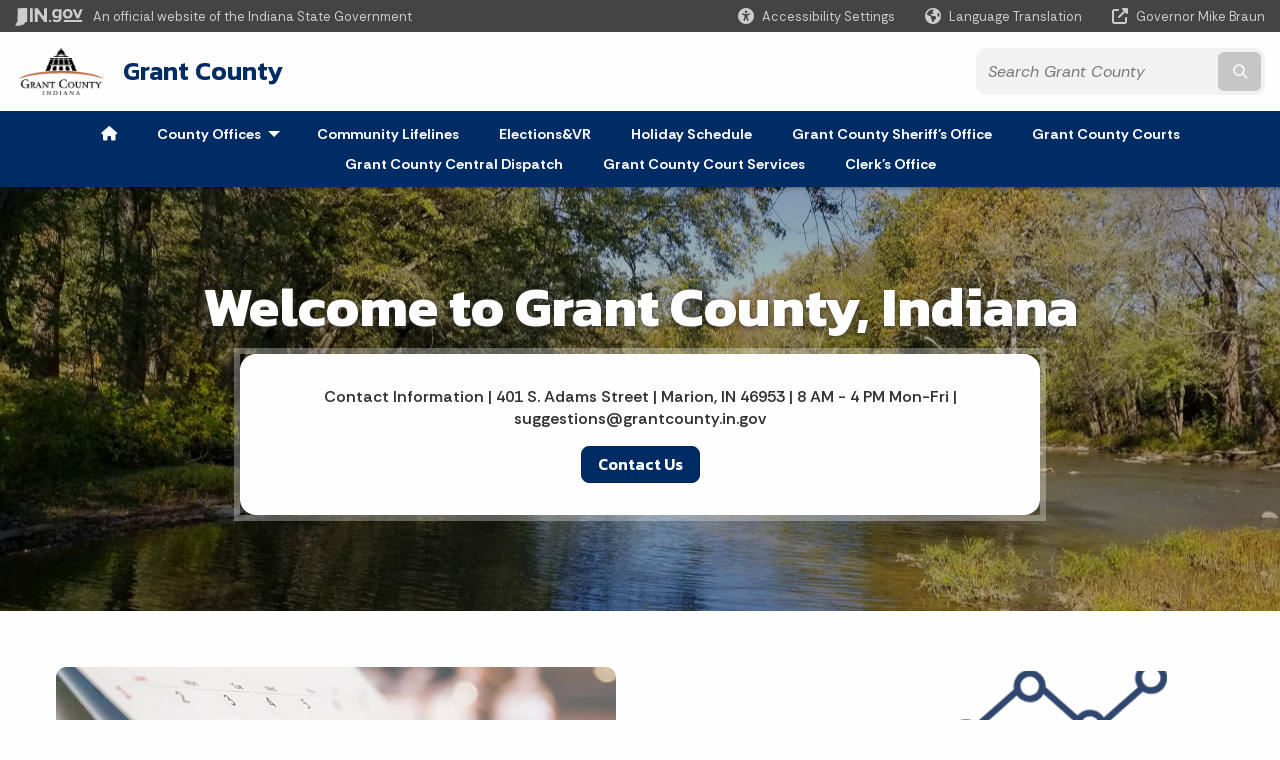

--- FILE ---
content_type: text/html; charset=UTF-8
request_url: https://www.in.gov/counties/grant/
body_size: 15338
content:
<!doctype html>
<html class="no-js" lang="en" aria-label="Grant County - Grant County" data="
home
">
    <head>
    <title>Grant County: Home</title>
<meta charset="utf-8">
<meta name="description" content="" />
<meta name="keywords" content="" />
<meta name="viewport" content="width=device-width, initial-scale=1.0">
<meta name="apple-mobile-web-app-capable" content="yes">
<meta http-equiv="X-UA-Compatible" content="IE=edge,chrome=1">
<meta name="dcterms.title"      content="Grant County">
<meta name="dcterms.creator"    content="Grant County">
<meta name="dcterms.created"    content="2023-05-10T15:50:27-04:00">
<meta name="dcterms.modified"   content="2024-11-13T09:48:36-05:00">
<meta name="dcterms.issued"     content="2023-05-10T15:59:38-04:00">
<meta name="dcterms.format"     content="HTML">
<meta name="dcterms.identifier" content="https://www.in.gov/counties/grant">
<!-- EnhancedUiSearch //-->
<!-- Settings //-->
<meta name="assetType" content="site" />
<meta name="assetName" content="Grant County" />
<!-- Publishing - Page Details //-->
    <meta itemprop="name" content="Home" />
    <meta itemprop="description" content="" />
        <meta itemprop="image" content="https://www.in.gov" />
<meta name="twitter:card" content="summary" />
        <meta name="twitter:title" content="Home" />
        <meta name="twitter:description" content="" />
        <meta property="og:title" content="Home" />
        <meta property="og:description" content="" />
<meta property="og:type" content="website" />
    <meta property="og:url" content="https://www.in.gov/counties/grant/" />
<meta property="og:site_name" content="Grant County" />
<meta property="article:published_time" content="2023-05-10T15:59:38-04:00" />
<meta property="article:modified_time" content="2024-11-13T09:48:36-05:00" />
<meta property="article:tag" content="" />
<link rel="shortcut icon" href="/global/images/favicon.ico" />
                <link rel="preconnect" href="https://fonts.googleapis.com">
<link rel="preconnect" href="https://fonts.gstatic.com" crossorigin>
<link href="https://fonts.googleapis.com/css2?family=Kanit:ital,wght@0,300;0,400;0,600;0,700;1,300;1,400;1,600;1,700&family=Rethink+Sans:ital,wght@0,400..800;1,400..800&display=swap" rel="stylesheet">
<link type="text/css" rel="stylesheet" media="all" href="/global/css/font-awesome-6.7.1/css/all.min.css" /> 
<link type="text/css" rel="stylesheet" media="all" href="/global/css/agency-styles-2024.css" />
<script type="text/javascript" src="/global/javascript/jquery-3.5.1.js"></script>
<!-- u: 52676 -->
        <link href="/counties/grant/includes/custom.css" rel="stylesheet">
         <link href="/counties/grant/includes/colors_2024.css" rel="stylesheet">
</head>
<body id="home" class="grant adaptive show-horizontal-menu ">
                <header data-sticky-container class="">
    <div data-sticky data-margin-top="0" data-sticky-on="small">
        <div id="header_sliver" class="row expanded">
            <div id="header_sliver_logo_container" class="container_ingovlogo columns">
                    <svg id="in-gov-logo-svg" class="in-gov-logo-svg" alrt="IN.gov Logo" data-name="IN.gov Logo"
                        xmlns="https://www.w3.org/2000/svg" viewBox="0 0 120 32.26" height="18" width="68">
                        <defs>
                            <style>
                                .ingov-logo {
                                    fill: #fff;
                                }
                            </style>
                        </defs>
                        <title>IN.gov</title>
                        <path class="ingov-logo"
                            d="M20.21.1,9.8,0A3.6,3.6,0,0,0,8.53.26L6.81,1A.91.91,0,0,1,6.45,1,.86.86,0,0,1,6.15,1l-1-.45A.84.84,0,0,0,4.2.68a.88.88,0,0,0-.26.63L3.63,24a1.63,1.63,0,0,1-.25.75L1,28a3.65,3.65,0,0,0-.53,1.18L0,31.28a.83.83,0,0,0,.13.7.73.73,0,0,0,.57.28,1,1,0,0,0,.31,0l2.71-.83a1.3,1.3,0,0,1,.7.05L5.58,32a1.25,1.25,0,0,0,.51.12A1.37,1.37,0,0,0,7,31.77l.61-.56a.82.82,0,0,1,.49-.16h.07l.9.18.19,0a1.2,1.2,0,0,0,1.11-.7l.28-.65a.15.15,0,0,1,.17-.07l1.94.68a1.11,1.11,0,0,0,.34.06,1.18,1.18,0,0,0,1-.57l.32-.55a3.91,3.91,0,0,1,.61-.75l1.57-1.41a1.59,1.59,0,0,0,.46-1.37L17,25.57h0a2.72,2.72,0,0,0,1.35,0l1.88-.53a.82.82,0,0,0,.45-1.34L20.18,23a.08.08,0,0,1,0-.07.09.09,0,0,1,0-.06l.31-.23a1.76,1.76,0,0,0,.64-1.28l.07-20.19A1,1,0,0,0,20.21.1Zm61.61,2H78.65A.61.61,0,0,0,78,2.7a.61.61,0,0,1-1,.47,6.25,6.25,0,0,0-4.1-1.49c-4.19,0-7.31,3-7.31,8.44s3.16,8.44,7.31,8.44A6.22,6.22,0,0,0,77,17a.61.61,0,0,1,1,.46v.16c0,3.26-2.47,4.19-4.56,4.19a6.79,6.79,0,0,1-4.66-1.55.61.61,0,0,0-.93.14l-1.27,2.05a.62.62,0,0,0,.14.81,10.1,10.1,0,0,0,6.72,2.12c4.08,0,9-1.54,9-7.86V2.7A.61.61,0,0,0,81.82,2.09ZM78,12.59a.63.63,0,0,1-.14.39,4.9,4.9,0,0,1-3.6,1.7c-2.47,0-4.19-1.72-4.19-4.56s1.72-4.56,4.19-4.56a4.79,4.79,0,0,1,3.63,1.73.59.59,0,0,1,.11.35Zm15.59,6.48a8.41,8.41,0,0,0,8.78-8.72,8.77,8.77,0,0,0-17.54,0A8.4,8.4,0,0,0,93.63,19.07Zm0-13.52c2.71,0,4.26,2.23,4.26,4.8s-1.54,4.84-4.26,4.84S89.41,13,89.41,10.36,90.92,5.55,93.63,5.55Zm25.49-3.47h-2.8a.88.88,0,0,0-.82.57l-3.29,8.78a.88.88,0,0,1-1.64,0l-3.29-8.78a.88.88,0,0,0-.82-.57H103.7a.88.88,0,0,0-.81,1.2l6,14.82a.88.88,0,0,0,.81.55h3.52a.88.88,0,0,0,.81-.55l6-14.82A.88.88,0,0,0,119.12,2.09ZM61.59,21.23a2,2,0,1,0,2,2A2,2,0,0,0,61.59,21.23ZM30.18.44H26.66a.88.88,0,0,0-.88.88v23a.88.88,0,0,0,.88.88h3.52a.88.88,0,0,0,.88-.88v-23A.88.88,0,0,0,30.18.44Zm25.47,0H52.13a.88.88,0,0,0-.88.88V13.74a.88.88,0,0,1-1.59.51L40.05.81a.88.88,0,0,0-.71-.37H35.25a.88.88,0,0,0-.88.88v23a.88.88,0,0,0,.88.88h3.52a.88.88,0,0,0,.88-.88v-13a.88.88,0,0,1,1.59-.51l9.95,14a.88.88,0,0,0,.71.37h3.76a.88.88,0,0,0,.88-.88v-23A.88.88,0,0,0,55.65.44ZM118.59,21.6H87.28a.88.88,0,0,0-.88.88v1.75a.88.88,0,0,0,.88.88h31.31a.88.88,0,0,0,.88-.88V22.48A.88.88,0,0,0,118.59,21.6Z"
                            transform="translate(0 0)"></path>
                    </svg>
                <a href="https://www.in.gov/" target="_blank">
                <span id="header_sliver_official_text">An official website <span class="small-hide">of the Indiana State Government</span></span>
                </a>
            </div>
            <div class="columns medium-hide medium-2 large-2 shrink">
                <a id="header_sliver_accessibility_link" href="javascript:void(0);" data-acsb-custom-trigger="true" role="button" data-acsb-clickable="true" data-acsb-navigable="true" aria-hidden="true" tabindex="-1">
                    <span id="header_sliver_accessibility_icon" class="fas fa-universal-access" aria-hidden="true"></span>
                    <span id="header_sliver_accessibility_text" class="small-hide" aria-hidden="true">Accessibility Settings</span>
                </a>
            </div>
            <div id="google_translate_element_header" class="small-hide columns medium-hide medium-2 large-2 shrink">
                <span id="header_sliver_translation_icon" class="fas fa-globe-americas"></span>
                <span id="header_sliver_translation_text" class="small-hide">Language Translation</span>
            </div>
            <script type="text/javascript">
                function googleTranslateElementInit() {
                    new google.translate.TranslateElement({ pageLanguage: 'en', layout: google.translate.TranslateElement.InlineLayout.VERTICAL }, 'google_translate_element_header');
                }
            </script>
            <script type="text/javascript" src="//translate.google.com/translate_a/element.js?cb=googleTranslateElementInit" async></script>
            <div class="columns small-hide medium-2 large-2 shrink">
                <a id="header_sliver_governor_link" href="https://www.in.gov/gov" target="_blank"><span id="header_sliver_governor_icon" class="fas fa-external-link-alt"></span> <span id="header_sliver_governor_text">Governor Mike Braun</span></a>
            </div>
        </div>
        <div id="header_top" role="navigation" class="row expanded collapse">
            <div class="columns small-12 medium-expand">
                <ul id="header_elem-list" class="row expanded ">
                    <li id="header_agency-logo" class="columns small-12 shrink small-expand">
                                <a href="/counties/grant">
                        <img class="logo_agency" src="/counties/grant/images/gc-logo-dark.png" alt="Grant County logo"></a>
                    </li>
                    <li id="header_agency-name" class="columns  has-agency-logo ">   
                                        <a href="/counties/grant">
                            Grant County
                        </a>
                    </li>
                    <script>
                        var searchCollection = 'locals';
                        var searchResultsPage = '/counties/grant/search-results';
                        var searchProfile = 'grant-county';
                    </script>
                    <li id="header_search" class="columns small-12 medium-4 large-3">
                        <form id="agency-fb-search" action="/counties/grant/search-results" method="get" role="search">
                            <input type="hidden" name="profile" value="grant-county">
                            <input type="hidden" name="collection" value="locals">
                            <ul id="header_search-list">
                                <li><button type="button" class="button" id="button_voice-search" title="Search by voice"><i
                                            class="fas fa-microphone"></i><span class="show-for-sr">Start voice
                                            input</span></button></li>
                                <li>
                                    <input id="header_agency-search" type="search" placeholder="Search&nbsp;Grant County"
                                        data-placeholder="Search&nbsp;Grant County" name="query" autocomplete="off"
                                        aria-label="Search query">
                                    <div id="frequent-search-wrap" data-cached=0>
                                        <p><i class="fas fa-star"></i> <strong>Frequent Searches</strong></p>
                                    </div>
                                </li>
                                <li><button type="submit" class="button" id="button_text-search"><span class="fas fa-magnifying-glass"></span><span class="browser-ie11">&gt;</span><span class="show-for-sr">Submit text search</span></button></li>
                            </ul>
                        </form>
                    </li>
                </ul>
            </div>
        </div>
                <nav class="horizontal-menu">
    <ul class="dropdown menu align-left" data-dropdown-menu>
        <li><a href="/counties/grant" aria-label="Home Page"><span style="margin-right:0;" class="fas fa-home"></span></a></li>
</li>
<!-- false -->
    <li class="">
        <a href="/counties/grant/county-offices" class="">
            County Offices
            <span class="show-for-sr"> - Click to Expand</span>
        </a>
<ul class="menu vertical nested">
    <li>
    <a href="/counties/grant/county-offices/area-plan" class="">
        Area Plan
        <span class="show-for-sr"> - Click to Expand</span>
    </a>
<ul class="nested vertical menu">
    <li role="treeitem">
        <a  target="_blank"   href="https://permitting.schneidergis.com/application/workflow-application/475e5639-4dd2-4533-924b-1952120cb247" >
        Contractor Registration</a>
</li><li>
        <a href="/counties/grant/county-offices/area-plan/virtual-meeting-attendance" class="">
        Virtual Meeting Attendance</a>
</li><li role="treeitem">
        <a  target="_blank"   href="https://pay.paygov.us/EndUser/PaymentAgency.aspx?ttid=16481" >
        Online Payment Options</a>
</li><li>
        <a href="/counties/grant/county-offices/area-plan/public-meeting-information" class="">
        Public Meeting Information</a>
</li><li role="treeitem">
        <a  target="_blank"   href="/counties/grant/files/Grantco_CompPlan_9.02.25.pdf" >
        Comprehensive Plan</a>
</li><li role="treeitem">
        <a   href="https://www.surveymonkey.com/r/Q76N68X" >
        Comprehensive Plan Survey</a>
</li><li role="treeitem">
        <a  target="_blank"   href="/counties/grant/files/BZA-Rules-of-Procedure-11-17-2023-Official-Draft.docx" >
        Board of Zoning Appeals Rules &amp; Procedures</a>
</li><li role="treeitem">
        <a  target="_blank"   href="/counties/grant/files/APCRulesandProcedures3-30-2023.pdf" >
        Area Plan Commission Rules &amp; Procedures</a>
</li><li>
        <a href="/counties/grant/county-offices/area-plan/hours-and-general-information" class="">
        Hours &amp; General Information</a>
</li><li>
        <a href="/counties/grant/county-offices/area-plan/minutes" class="">
        Minutes</a>
</li><li role="treeitem">
        <a  target="_blank"   href="http://areaplan.grantcounty27.us/cgi.exe?PAGEID=0013&CALL_PROGRAM=C003PERMITS" >
        Permit List</a>
</li><li role="treeitem">
        <a  target="_blank"   href="https://www.youtube.com/channel/UCalupJM3YZeZ5szxiYigemg" >
        Public Meetings</a>
</li><li>
        <a href="/counties/grant/county-offices/area-plan/fees" class="">
        Fees</a>
</li><li role="treeitem">
        <a  target="_blank"   href="/counties/grant/files/GrantCountyCodeLandUseTable153-186_1.pdf" >
        Land Use Table</a>
</li><li role="treeitem">
        <a  target="_blank"   href="/counties/grant/files/AWZO-Official.pdf" >
        Zoning Ordinance</a>
</li><li role="treeitem">
        <a  target="_blank"   href="/counties/grant/files/NuisanceOrdiance.pdf" >
        Nuisance Ordinance</a>
</li><li role="treeitem">
        <a  target="_blank"   href="/counties/grant/files/Grant-County-Solar-Ordinance-Draft-8.pdf" >
        Solar Ordinance</a>
</li><li>
        <a href="/counties/grant/county-offices/area-plan/forms" class="">
        Forms</a>
</li><li>
        <a href="/counties/grant/county-offices/area-plan/faqs" class="">
        FAQs</a>
</li><li>
        <a href="/counties/grant/county-offices/area-plan/staff-directory" class="">
        Staff Directory</a>
</li><li>
        <a href="/counties/grant/county-offices/area-plan/area-plan-contact" class="">
        Area Plan Contact</a>
</li><li role="treeitem">
        <a   href="/counties/grant/files/Solar-Time-Line.docx" >
        Solar Timeline</a>
</li>
</ul></li><li>
    <a href="/counties/grant/county-offices/assessor" class="">
        Assessor
        <span class="show-for-sr"> - Click to Expand</span>
    </a>
<ul class="nested vertical menu">
    <li>
        <a href="/counties/grant/county-offices/assessor/ptaboa" class="">
        PTABOA</a>
</li><li>
        <a href="/counties/grant/county-offices/assessor/mobile-homes" class="">
        Mobile Homes</a>
</li><li>
        <a href="/counties/grant/county-offices/assessor/personal-property" class="">
        Personal Property</a>
</li><li>
        <a href="/counties/grant/county-offices/assessor/forms" class="">
        Forms</a>
</li><li>
        <a href="/counties/grant/county-offices/assessor/faqs" class="">
        FAQs</a>
</li><li>
        <a href="/counties/grant/county-offices/assessor/staff-directory" class="">
        Staff Directory</a>
</li><li>
        <a href="/counties/grant/county-offices/assessor/contact" class="">
        Contact</a>
</li>
</ul></li><li>
    <a href="/counties/grant/county-offices/auditors-office" class="">
        Auditor
        <span class="show-for-sr"> - Click to Expand</span>
    </a>
<ul class="nested vertical menu">
    <li>
        <a href="/counties/grant/county-offices/auditors-office/property-tax" class="">
        Property Tax</a>
</li><li role="treeitem">
        <a  target="_blank"   href="http://auditor.grantcounty27.us/cgi.exe?PAGEID=0002&CALL_PROGRAM=C009DRAINPUBLICLIST" >
        County Drains</a>
</li><li>
        <a href="/counties/grant/county-offices/auditors-office/deduction-forms" class="">
        Deduction Forms</a>
</li><li>
        <a href="/counties/grant/county-offices/auditors-office/fee-schedule" class="">
        Fee Schedule</a>
</li><li>
        <a href="/counties/grant/county-offices/auditors-office/forms" class="">
        Forms</a>
</li><li>
        <a href="/counties/grant/county-offices/auditors-office/faqs" class="">
        FAQs</a>
</li><li>
        <a href="/counties/grant/county-offices/auditors-office/staff-directory" class="">
        Staff Directory</a>
</li><li>
        <a href="/counties/grant/county-offices/auditors-office/contact" class="">
        Contact</a>
</li>
</ul></li><li>
    <a href="/counties/grant/county-offices/commissioners" class="">
        Commissioners
        <span class="show-for-sr"> - Click to Expand</span>
    </a>
<ul class="nested vertical menu">
    <li role="treeitem">
        <a  target="_blank"   href="/counties/grant/files/GrantCountyCouncilMeetingWebexInstructions_2.pdf" >
        Web Ex Digital Meeting Info</a>
</li><li role="treeitem">
        <a  target="_blank"   href="http://commissioners.grantcounty27.us/cgi.exe?PAGEID=0006&CALL_PROGRAM=REPORTS" >
        Agendas</a>
</li><li role="treeitem">
        <a  target="_blank"   href="http://commissioners.grantcounty27.us/cgi.exe?PAGEID=0015&CALL_PROGRAM=REPORTS&find_group=agenda" >
        Public Meetings</a>
</li><li role="treeitem">
        <a  target="_blank"   href="http://commissioners.grantcounty27.us/cgi.exe?PAGEID=0013&CALL_PROGRAM=MINUTES" >
        Minutes</a>
</li><li role="treeitem">
        <a  target="_blank"   href="/counties/grant/files/2022SolarOrdinancePreparation6-28-22_1.pdf" >
        2022 Solar Ordinance Preparation</a>
</li><li>
        <a href="/counties/grant/county-offices/commissioners/rfps" class="">
        RFPS</a>
</li><li>
        <a href="/counties/grant/county-offices/commissioners/drainage-board" class="">
        Drainage Board</a>
</li><li>
        <a href="/counties/grant/county-offices/commissioners/forms" class="">
        Forms</a>
</li><li>
        <a href="/counties/grant/county-offices/commissioners/faqs" class="">
        FAQs</a>
</li><li>
        <a href="/counties/grant/county-offices/commissioners/staff-directory" class="">
        Staff Directory</a>
</li><li>
        <a href="/counties/grant/county-offices/commissioners/special-sessions" class="">
        Special Sessions</a>
</li><li role="treeitem">
        <a   href="/counties/grant/files/Exit255FeasibilityStudy_GrantCounty_FinalReport_2025compressed.pdf" >
        BCS - Study 2025</a>
</li>
</ul></li><li>
    <a href="/counties/grant/county-offices/coroner" class="">
        Coroner
        <span class="show-for-sr"> - Click to Expand</span>
    </a>
<ul class="nested vertical menu">
    <li>
        <a href="/counties/grant/county-offices/coroner/faqs" class="">
        FAQs</a>
</li><li>
        <a href="/counties/grant/county-offices/coroner/staff-directory" class="">
        Staff Directory</a>
</li><li>
        <a href="/counties/grant/county-offices/coroner/contact" class="">
        Contact</a>
</li>
</ul></li><li>
    <a href="/counties/grant/county-offices/council" class="">
        Council
        <span class="show-for-sr"> - Click to Expand</span>
    </a>
<ul class="nested vertical menu">
    <li role="treeitem">
        <a  target="_blank"   href="/counties/grant/files/GrantCountyCouncilMeetingWebexInstructions_2.pdf" >
        Web Ex Digital Meeting Info</a>
</li><li role="treeitem">
        <a  target="_blank"   href="http://council.grantcounty27.us/cgi.exe?PAGEID=0006&CALL_PROGRAM=REPORTS" >
        Agendas</a>
</li><li role="treeitem">
        <a  target="_blank"   href="http://council.grantcounty27.us/cgi.exe?PAGEID=0013&CALL_PROGRAM=MINUTES" >
        Minutes</a>
</li><li>
        <a href="/counties/grant/county-offices/council/forms" class="">
        Forms</a>
</li><li>
        <a href="/counties/grant/county-offices/council/frequently-asked-questions" class="">
        Frequently Asked Questions</a>
</li><li>
        <a href="/counties/grant/county-offices/council/staff-directory" class="">
        Staff Directory</a>
</li>
</ul></li>
    <li class=" list-group-item list-group-item-nav" role="treeitem">
    <a  target="_blank"   href="https://www.grantcounty.com/" >
        Economic Growth Council</a>
</li><li>
    <a href="/counties/grant/county-offices/emergency-management-agency" class="">
        Emergency Management Agency
        <span class="show-for-sr"> - Click to Expand</span>
    </a>
<ul class="nested vertical menu">
    <li>
        <a href="/counties/grant/county-offices/emergency-management-agency/covid-19" class="">
        COVID-19</a>
</li><li>
        <a href="/counties/grant/county-offices/emergency-management-agency/about" class="">
        About</a>
</li><li>
        <a href="/counties/grant/county-offices/emergency-management-agency/nixle-sign-up" class="">
        Nixle Sign Up</a>
</li><li>
        <a href="/counties/grant/county-offices/emergency-management-agency/links-of-interest" class="">
        Links of Interest</a>
</li><li>
        <a href="/counties/grant/county-offices/emergency-management-agency/multi-hazard-mitigation-plan-update" class="">
        Multi-Hazard Mitigation Plan Update</a>
</li><li>
        <a href="/counties/grant/county-offices/emergency-management-agency/advisory-council" class="">
        Advisory Council</a>
</li><li>
        <a href="/counties/grant/county-offices/emergency-management-agency/local-emergency-planning-committee" class="">
        Local Emergency Planning Committee</a>
</li><li>
        <a href="/counties/grant/county-offices/emergency-management-agency/ema-field-support-team-fst" class="">
        EMA Field Support Team (FST)</a>
</li><li>
        <a href="/counties/grant/county-offices/emergency-management-agency/planning-and-preparedness" class="">
        Planning &amp; Preparedness</a>
</li><li>
        <a href="/counties/grant/county-offices/emergency-management-agency/faqs" class="">
        FAQs</a>
</li><li>
        <a href="/counties/grant/county-offices/emergency-management-agency/staff-directory" class="">
        Staff Directory</a>
</li>
</ul></li><li>
        <a href="/counties/grant/county-offices/emergency-medical-services" class="">
        Emergency Medical Services</a>
</li>
    <li class=" list-group-item list-group-item-nav" role="treeitem">
    <a   href="https://www.in.gov/localhealth/grantcounty/" >
        Health Department</a>
</li><li>
    <a href="/counties/grant/county-offices/highway-department" class="">
        Highway Department
        <span class="show-for-sr"> - Click to Expand</span>
    </a>
<ul class="nested vertical menu">
    <li>
        <a href="/counties/grant/county-offices/highway-department/recycle-center" class="">
        Recycle Center</a>
</li><li>
        <a href="/counties/grant/county-offices/highway-department/staff-directory" class="">
        Staff Directory</a>
</li>
</ul></li><li>
    <a href="/counties/grant/county-offices/human-resources" class="">
        Human Resources
        <span class="show-for-sr"> - Click to Expand</span>
    </a>
<ul class="nested vertical menu">
    <li>
        <a href="/counties/grant/county-offices/human-resources/job-postings" class="">
        Job Postings</a>
</li><li role="treeitem">
        <a  target="_blank"   href="/counties/grant/files/ApplicationforEmployment-revised2-10-24.pdf" >
        Application for Employment</a>
</li><li role="treeitem">
        <a  target="_blank"   href="/counties/grant/files/SheriffsDeptApplication.pdf" >
        Application for Sheriff Department Employment</a>
</li><li role="treeitem">
        <a  target="_blank"   href="/counties/grant/files/2026-GCCD-Application.pdf" >
        Application for Central Dispatch</a>
</li><li>
        <a href="/counties/grant/county-offices/human-resources/employee-portal" class="">
        Employee Portal</a>
</li><li role="treeitem">
        <a  target="_blank"   href="https://transparency-in-coverage.uhc.com/" >
        UMR Transparency Coverage</a>
</li><li>
        <a href="/counties/grant/county-offices/human-resources/useful-documents" class="">
        Useful Documents</a>
</li>
</ul></li><li>
    <a href="/counties/grant/county-offices/information-technology" class="">
        Information Technology
        <span class="show-for-sr"> - Click to Expand</span>
    </a>
<ul class="nested vertical menu">
    <li>
        <a href="/counties/grant/county-offices/information-technology/how-tos" class="">
        How To's</a>
</li><li>
        <a href="/counties/grant/county-offices/information-technology/frequently-asked-questions" class="">
        Frequently Asked Questions</a>
</li><li>
        <a href="/counties/grant/county-offices/information-technology/staff-directory" class="">
        Staff Directory</a>
</li><li role="treeitem">
        <a   href="https://in.accessgov.com/grant-county/Forms/Page/grant-county/new-user-form/" >
        New User Form</a>
</li>
</ul></li><li>
    <a href="/counties/grant/county-offices/purdue-extension-services" class="">
        Purdue Extension Services
        <span class="show-for-sr"> - Click to Expand</span>
    </a>
<ul class="nested vertical menu">
    <li>
        <a href="/counties/grant/county-offices/purdue-extension-services/forms-and-links" class="">
        Forms &amp; Links</a>
</li><li>
        <a href="/counties/grant/county-offices/purdue-extension-services/frequently-asked-questions" class="">
        Frequently Asked Questions</a>
</li><li>
        <a href="/counties/grant/county-offices/purdue-extension-services/staff-directory" class="">
        Staff Directory</a>
</li>
</ul></li><li>
    <a href="/counties/grant/county-offices/recorder" class="">
        Recorder
        <span class="show-for-sr"> - Click to Expand</span>
    </a>
<ul class="nested vertical menu">
    <li>
        <a href="/counties/grant/county-offices/recorder/history-of-recorders" class="">
        History of Recorders</a>
</li><li>
        <a href="/counties/grant/county-offices/recorder/fee-schedule" class="">
        Fee Schedule</a>
</li><li>
        <a href="/counties/grant/county-offices/recorder/forms" class="">
        Forms</a>
</li><li>
        <a href="/counties/grant/county-offices/recorder/faqs" class="">
        FAQs</a>
</li><li>
        <a href="/counties/grant/county-offices/recorder/staff-directory" class="">
        Staff Directory</a>
</li>
</ul></li><li>
    <a href="/counties/grant/county-offices/surveyor" class="">
        Surveyor
        <span class="show-for-sr"> - Click to Expand</span>
    </a>
<ul class="nested vertical menu">
    <li role="treeitem">
        <a  target="_blank"   href="http://auditor.grant.in.datapitstop.us/cgi.exe?PAGEID=0002&CALL_PROGRAM=C009DRAINPUBLICLIST" >
        County Drains</a>
</li><li role="treeitem">
        <a  target="_blank"   href="http://surveyor.grantcounty27.us/cgi.exe?PAGEID=0013&CALL_PROGRAM=C006CORNERSTONES" >
        Cornerstone Markers</a>
</li><li>
        <a href="/counties/grant/county-offices/surveyor/cornerstone-grids" class="">
        Cornerstone Grids</a>
</li><li>
        <a href="/counties/grant/county-offices/surveyor/staff-directory" class="">
        Staff Directory</a>
</li>
</ul></li><li>
    <a href="/counties/grant/county-offices/treasurers" class="">
        Treasurers
        <span class="show-for-sr"> - Click to Expand</span>
    </a>
<ul class="nested vertical menu">
    <li>
        <a href="/counties/grant/county-offices/treasurers/information" class="">
        Information</a>
</li><li>
        <a href="/counties/grant/county-offices/treasurers/demand-notices-and-afcs" class="">
        Demand Notices and AFCS</a>
</li><li>
        <a href="/counties/grant/county-offices/treasurers/mobile-home" class="">
        Mobile Home</a>
</li><li>
        <a href="/counties/grant/county-offices/treasurers/tax-sale" class="">
        Tax Sale</a>
</li><li>
        <a href="/counties/grant/county-offices/treasurers/payments-and-services" class="">
        Payments &amp; Services</a>
</li><li>
        <a href="/counties/grant/county-offices/treasurers/forms" class="">
        Resources</a>
</li><li>
        <a href="/counties/grant/county-offices/treasurers/frequently-asked-questions" class="">
        Frequently Asked Questions</a>
</li><li>
        <a href="/counties/grant/county-offices/treasurers/staff-directory" class="">
        Staff Directory</a>
</li>
</ul></li><li>
    <a href="/counties/grant/county-offices/veteran-service-office" class="">
        Veteran Service Office
        <span class="show-for-sr"> - Click to Expand</span>
    </a>
<ul class="nested vertical menu">
    <li>
        <a href="/counties/grant/county-offices/veteran-service-office/organizations" class="">
        Organizations</a>
</li><li>
        <a href="/counties/grant/county-offices/veteran-service-office/forms" class="">
        Forms</a>
</li><li>
        <a href="/counties/grant/county-offices/veteran-service-office/frequently-asked-questions" class="">
        Frequently Asked Questions</a>
</li><li>
        <a href="/counties/grant/county-offices/veteran-service-office/staff-directory" class="">
        Staff Directory</a>
</li>
</ul></li><li>
    <a href="/counties/grant/county-offices/weights-and-measures" class="">
        Weights &amp; Measures
        <span class="show-for-sr"> - Click to Expand</span>
    </a>
<ul class="nested vertical menu">
    <li>
        <a href="/counties/grant/county-offices/weights-and-measures/reports" class="">
        Reports</a>
</li><li>
        <a href="/counties/grant/county-offices/weights-and-measures/frequently-asked-questions" class="">
        Frequently Asked Questions</a>
</li><li>
        <a href="/counties/grant/county-offices/weights-and-measures/staff-directory" class="">
        Staff Directory</a>
</li>
</ul></li>
</ul></li>
<!-- false -->
    <li class="">
            <a href="/counties/grant/community-lifelines" class="">
                Community Lifelines
            </a>
</li>
<!-- false -->
    <li class="">
            <a href="/counties/grant/Elections" class="">
                Elections&amp;VR
            </a>
</li>
<!-- true -->
    <li class="mega">
            <a href="/counties/grant/holiday-schedule" class="">
                Holiday Schedule
            </a>
</li>
        <li class="list-group-item list-group-item-nav normal">
    <a href="/counties/grant/sheriff">Grant County Sheriff's Office</a>
</li>
        <li class="list-group-item list-group-item-nav normal">
    <a href="/counties/grant/courts">Grant County Courts</a>
</li>
        <li class="list-group-item list-group-item-nav normal">
    <a href="/counties/grant/centraldispatch">Grant County Central Dispatch</a>
</li>
        <li class="list-group-item list-group-item-nav normal">
    <a href="/counties/grant/court-services">Grant County Court Services</a>
</li>
    <li class=" list-group-item list-group-item-nav ">
    <a   href="https://www.in.gov/counties/grant/courts/clerk/" >
        Clerk's Office
    </a>
</li>
    </ul>
</nav>
    </div>
    <div id="top-menu-nav-btn" class="columns shrink bottom-left" title="Main Menu">
        <button id="button_main-menu" aria-expanded="true">
            <div id="toggle" class="button-container">
                <span class="top"></span>
                <span class="middle"></span>
                <span class="bottom"></span>
                <div class="icon-text">MENU</div>
            </div>
        </button>
    </div>
    <!--<div class="faq_box" style="display:none;"></div>-->
    <script>let siteAlertJSONPath = '/counties/grant' + '/includes/site-alert.json'</script>
</header>
<div class="overlay" id="overlay" data-close-on-click="true">
	<nav class="overlay-menu">
		<div class="main-nav" id="main-nav">
		    <div class="section-header section-parent">
                <h2>
                            <span class="fas fa-home"></span><a href="/counties/grant">Grant County Home</a>
                </h2>
		    </div>
		    <ul class="vertical menu accordion-menu" data-accordion-menu data-submenu-toggle="true" data-multi-open="false">
</li>
    <li>
        <a href="/counties/grant/county-offices">County Offices
            <span class="show-for-sr"> - Click to Expand</span>
        </a>
<ul class="nested vertical menu submenu is-accordion-submenu" data-toggler=".expanded">
    <li class="parent">
        <a href="/counties/grant/county-offices/area-plan">Area Plan
            <span class="show-for-sr"> - Click to Expand</span>
        </a>
        <button class="toggle"></button>
    <ul class="nested vertical menu submenu" data-toggler=".expanded">
        <div class="nest-group">
    <li class="list-group-item list-group-item-nav">
        <a  target="_blank"  href="https://permitting.schneidergis.com/application/workflow-application/475e5639-4dd2-4533-924b-1952120cb247">Contractor Registration</a>
    </li>
    <li class="normal">
        <a href="/counties/grant/county-offices/area-plan/virtual-meeting-attendance">Virtual Meeting Attendance</a>
    </li>
    <li class="list-group-item list-group-item-nav">
        <a  target="_blank"  href="https://pay.paygov.us/EndUser/PaymentAgency.aspx?ttid=16481">Online Payment Options</a>
    </li>
    <li class="normal">
        <a href="/counties/grant/county-offices/area-plan/public-meeting-information">Public Meeting Information</a>
    </li>
    <li class="list-group-item list-group-item-nav">
        <a  target="_blank"  href="/counties/grant/files/Grantco_CompPlan_9.02.25.pdf">Comprehensive Plan</a>
    </li>
    <li class="list-group-item list-group-item-nav">
        <a  href="https://www.surveymonkey.com/r/Q76N68X">Comprehensive Plan Survey</a>
    </li>
    <li class="list-group-item list-group-item-nav">
        <a  target="_blank"  href="/counties/grant/files/BZA-Rules-of-Procedure-11-17-2023-Official-Draft.docx">Board of Zoning Appeals Rules &amp; Procedures</a>
    </li>
    <li class="list-group-item list-group-item-nav">
        <a  target="_blank"  href="/counties/grant/files/APCRulesandProcedures3-30-2023.pdf">Area Plan Commission Rules &amp; Procedures</a>
    </li>
    <li class="normal">
        <a href="/counties/grant/county-offices/area-plan/hours-and-general-information">Hours &amp; General Information</a>
    </li>
    <li class="normal">
        <a href="/counties/grant/county-offices/area-plan/minutes">Minutes</a>
    </li>
    <li class="list-group-item list-group-item-nav">
        <a  target="_blank"  href="http://areaplan.grantcounty27.us/cgi.exe?PAGEID=0013&CALL_PROGRAM=C003PERMITS">Permit List</a>
    </li>
    <li class="list-group-item list-group-item-nav">
        <a  target="_blank"  href="https://www.youtube.com/channel/UCalupJM3YZeZ5szxiYigemg">Public Meetings</a>
    </li>
    <li class="normal">
        <a href="/counties/grant/county-offices/area-plan/fees">Fees</a>
    </li>
    <li class="list-group-item list-group-item-nav">
        <a  target="_blank"  href="/counties/grant/files/GrantCountyCodeLandUseTable153-186_1.pdf">Land Use Table</a>
    </li>
    <li class="list-group-item list-group-item-nav">
        <a  target="_blank"  href="/counties/grant/files/AWZO-Official.pdf">Zoning Ordinance</a>
    </li>
    <li class="list-group-item list-group-item-nav">
        <a  target="_blank"  href="/counties/grant/files/NuisanceOrdiance.pdf">Nuisance Ordinance</a>
    </li>
    <li class="list-group-item list-group-item-nav">
        <a  target="_blank"  href="/counties/grant/files/Grant-County-Solar-Ordinance-Draft-8.pdf">Solar Ordinance</a>
    </li>
    <li class="normal">
        <a href="/counties/grant/county-offices/area-plan/forms">Forms</a>
    </li>
    <li class="normal">
        <a href="/counties/grant/county-offices/area-plan/faqs">FAQs</a>
    </li>
    <li class="normal">
        <a href="/counties/grant/county-offices/area-plan/staff-directory">Staff Directory</a>
    </li>
    <li class="normal">
        <a href="/counties/grant/county-offices/area-plan/area-plan-contact">Area Plan Contact</a>
    </li>
    <li class="list-group-item list-group-item-nav">
        <a  href="/counties/grant/files/Solar-Time-Line.docx">Solar Timeline</a>
    </li><li >
    <a href="/counties/grant/county-offices/area-plan/Grant-County-Solar-Ordinance-Draft-8-v2.pdf">Draft 8v2</a>
</li><li >
    <a href="/counties/grant/county-offices/area-plan/Grant-County-Solar-Ordinance-Draft-8-v2.pdf">Draft 8v2</a>
</li>
        </div>
    </ul>
</li>
    <li class="parent">
        <a href="/counties/grant/county-offices/assessor">Assessor
            <span class="show-for-sr"> - Click to Expand</span>
        </a>
        <button class="toggle"></button>
    <ul class="nested vertical menu submenu" data-toggler=".expanded">
        <div class="nest-group">
    <li class="normal">
        <a href="/counties/grant/county-offices/assessor/ptaboa">PTABOA</a>
    </li>
    <li class="normal">
        <a href="/counties/grant/county-offices/assessor/mobile-homes">Mobile Homes</a>
    </li>
    <li class="normal">
        <a href="/counties/grant/county-offices/assessor/personal-property">Personal Property</a>
    </li>
    <li class="normal">
        <a href="/counties/grant/county-offices/assessor/forms">Forms</a>
    </li>
    <li class="normal">
        <a href="/counties/grant/county-offices/assessor/faqs">FAQs</a>
    </li>
    <li class="normal">
        <a href="/counties/grant/county-offices/assessor/staff-directory">Staff Directory</a>
    </li>
    <li class="normal">
        <a href="/counties/grant/county-offices/assessor/contact">Contact</a>
    </li>
        </div>
    </ul>
</li>
    <li class="parent">
        <a href="/counties/grant/county-offices/auditors-office">Auditor
            <span class="show-for-sr"> - Click to Expand</span>
        </a>
        <button class="toggle"></button>
    <ul class="nested vertical menu submenu" data-toggler=".expanded">
        <div class="nest-group">
    <li class="normal">
        <a href="/counties/grant/county-offices/auditors-office/property-tax">Property Tax</a>
    </li>
    <li class="list-group-item list-group-item-nav">
        <a  target="_blank"  href="http://auditor.grantcounty27.us/cgi.exe?PAGEID=0002&CALL_PROGRAM=C009DRAINPUBLICLIST">County Drains</a>
    </li>
    <li class="normal">
        <a href="/counties/grant/county-offices/auditors-office/deduction-forms">Deduction Forms</a>
    </li>
    <li class="normal">
        <a href="/counties/grant/county-offices/auditors-office/fee-schedule">Fee Schedule</a>
    </li>
    <li class="normal">
        <a href="/counties/grant/county-offices/auditors-office/forms">Forms</a>
    </li>
    <li class="normal">
        <a href="/counties/grant/county-offices/auditors-office/faqs">FAQs</a>
    </li>
    <li class="normal">
        <a href="/counties/grant/county-offices/auditors-office/staff-directory">Staff Directory</a>
    </li>
    <li class="normal">
        <a href="/counties/grant/county-offices/auditors-office/contact">Contact</a>
    </li>
        </div>
    </ul>
</li>
    <li class="parent">
        <a href="/counties/grant/county-offices/commissioners">Commissioners
            <span class="show-for-sr"> - Click to Expand</span>
        </a>
        <button class="toggle"></button>
    <ul class="nested vertical menu submenu" data-toggler=".expanded">
        <div class="nest-group">
    <li class="list-group-item list-group-item-nav">
        <a  target="_blank"  href="/counties/grant/files/GrantCountyCouncilMeetingWebexInstructions_2.pdf">Web Ex Digital Meeting Info</a>
    </li>
    <li class="list-group-item list-group-item-nav">
        <a  target="_blank"  href="http://commissioners.grantcounty27.us/cgi.exe?PAGEID=0006&CALL_PROGRAM=REPORTS">Agendas</a>
    </li>
    <li class="list-group-item list-group-item-nav">
        <a  target="_blank"  href="http://commissioners.grantcounty27.us/cgi.exe?PAGEID=0015&CALL_PROGRAM=REPORTS&find_group=agenda">Public Meetings</a>
    </li>
    <li class="list-group-item list-group-item-nav">
        <a  target="_blank"  href="http://commissioners.grantcounty27.us/cgi.exe?PAGEID=0013&CALL_PROGRAM=MINUTES">Minutes</a>
    </li>
    <li class="list-group-item list-group-item-nav">
        <a  target="_blank"  href="/counties/grant/files/2022SolarOrdinancePreparation6-28-22_1.pdf">2022 Solar Ordinance Preparation</a>
    </li>
    <li class="normal">
        <a href="/counties/grant/county-offices/commissioners/rfps">RFPS</a>
    </li>
    <li class="normal">
        <a href="/counties/grant/county-offices/commissioners/drainage-board">Drainage Board</a>
    </li>
    <li class="normal">
        <a href="/counties/grant/county-offices/commissioners/forms">Forms</a>
    </li>
    <li class="normal">
        <a href="/counties/grant/county-offices/commissioners/faqs">FAQs</a>
    </li>
    <li class="normal">
        <a href="/counties/grant/county-offices/commissioners/staff-directory">Staff Directory</a>
    </li>
    <li class="normal">
        <a href="/counties/grant/county-offices/commissioners/special-sessions">Special Sessions</a>
    </li>
    <li class="list-group-item list-group-item-nav">
        <a  href="/counties/grant/files/Exit255FeasibilityStudy_GrantCounty_FinalReport_2025compressed.pdf">BCS - Study 2025</a>
    </li>
        </div>
    </ul>
</li>
    <li class="parent">
        <a href="/counties/grant/county-offices/coroner">Coroner
            <span class="show-for-sr"> - Click to Expand</span>
        </a>
        <button class="toggle"></button>
    <ul class="nested vertical menu submenu" data-toggler=".expanded">
        <div class="nest-group">
    <li class="normal">
        <a href="/counties/grant/county-offices/coroner/faqs">FAQs</a>
    </li>
    <li class="normal">
        <a href="/counties/grant/county-offices/coroner/staff-directory">Staff Directory</a>
    </li>
    <li class="normal">
        <a href="/counties/grant/county-offices/coroner/contact">Contact</a>
    </li>
        </div>
    </ul>
</li>
    <li class="parent">
        <a href="/counties/grant/county-offices/council">Council
            <span class="show-for-sr"> - Click to Expand</span>
        </a>
        <button class="toggle"></button>
    <ul class="nested vertical menu submenu" data-toggler=".expanded">
        <div class="nest-group">
    <li class="list-group-item list-group-item-nav">
        <a  target="_blank"  href="/counties/grant/files/GrantCountyCouncilMeetingWebexInstructions_2.pdf">Web Ex Digital Meeting Info</a>
    </li>
    <li class="list-group-item list-group-item-nav">
        <a  target="_blank"  href="http://council.grantcounty27.us/cgi.exe?PAGEID=0006&CALL_PROGRAM=REPORTS">Agendas</a>
    </li>
    <li class="list-group-item list-group-item-nav">
        <a  target="_blank"  href="http://council.grantcounty27.us/cgi.exe?PAGEID=0013&CALL_PROGRAM=MINUTES">Minutes</a>
    </li>
    <li class="normal">
        <a href="/counties/grant/county-offices/council/forms">Forms</a>
    </li>
    <li class="normal">
        <a href="/counties/grant/county-offices/council/frequently-asked-questions">Frequently Asked Questions</a>
    </li>
    <li class="normal">
        <a href="/counties/grant/county-offices/council/staff-directory">Staff Directory</a>
    </li>
        </div>
    </ul>
</li>
    <li class="parent">
            <a  target="_blank"  href="https://www.grantcounty.com/" >Economic Growth Council
                <span class="show-for-sr"> - Click to Expand</span>
            </a>
        <button class="toggle"></button>
    </li>
    <li class="parent">
        <a href="/counties/grant/county-offices/emergency-management-agency">Emergency Management Agency
            <span class="show-for-sr"> - Click to Expand</span>
        </a>
        <button class="toggle"></button>
    <ul class="nested vertical menu submenu" data-toggler=".expanded">
        <div class="nest-group">
    <li class="normal">
        <a href="/counties/grant/county-offices/emergency-management-agency/covid-19">COVID-19</a>
    </li>
    <li class="normal">
        <a href="/counties/grant/county-offices/emergency-management-agency/about">About</a>
    </li>
    <li class="normal">
        <a href="/counties/grant/county-offices/emergency-management-agency/nixle-sign-up">Nixle Sign Up</a>
    </li>
    <li class="normal">
        <a href="/counties/grant/county-offices/emergency-management-agency/links-of-interest">Links of Interest</a>
    </li>
    <li class="normal">
        <a href="/counties/grant/county-offices/emergency-management-agency/multi-hazard-mitigation-plan-update">Multi-Hazard Mitigation Plan Update</a>
    </li>
    <li class="normal">
        <a href="/counties/grant/county-offices/emergency-management-agency/advisory-council">Advisory Council</a>
    </li>
    <li class="normal">
        <a href="/counties/grant/county-offices/emergency-management-agency/local-emergency-planning-committee">Local Emergency Planning Committee</a>
    </li>
    <li class="normal">
        <a href="/counties/grant/county-offices/emergency-management-agency/ema-field-support-team-fst">EMA Field Support Team (FST)</a>
    </li>
    <li class="normal">
        <a href="/counties/grant/county-offices/emergency-management-agency/planning-and-preparedness">Planning &amp; Preparedness</a>
    </li>
    <li class="normal">
        <a href="/counties/grant/county-offices/emergency-management-agency/faqs">FAQs</a>
    </li>
    <li class="normal">
        <a href="/counties/grant/county-offices/emergency-management-agency/staff-directory">Staff Directory</a>
    </li>
        </div>
    </ul>
</li>
    <li>
        <a href="/counties/grant/county-offices/emergency-medical-services">Emergency Medical Services
            <span class="show-for-sr"> - Click to Expand</span>
        </a>
</li>
    <li class="parent">
            <a  href="https://www.in.gov/localhealth/grantcounty/" >Health Department
                <span class="show-for-sr"> - Click to Expand</span>
            </a>
        <button class="toggle"></button>
    </li>
    <li class="parent">
        <a href="/counties/grant/county-offices/highway-department">Highway Department
            <span class="show-for-sr"> - Click to Expand</span>
        </a>
        <button class="toggle"></button>
    <ul class="nested vertical menu submenu" data-toggler=".expanded">
        <div class="nest-group">
    <li class="normal">
        <a href="/counties/grant/county-offices/highway-department/recycle-center">Recycle Center</a>
    </li>
    <li class="normal">
        <a href="/counties/grant/county-offices/highway-department/staff-directory">Staff Directory</a>
    </li>
        </div>
    </ul>
</li>
    <li class="parent">
        <a href="/counties/grant/county-offices/human-resources">Human Resources
            <span class="show-for-sr"> - Click to Expand</span>
        </a>
        <button class="toggle"></button>
    <ul class="nested vertical menu submenu" data-toggler=".expanded">
        <div class="nest-group">
    <li class="normal">
        <a href="/counties/grant/county-offices/human-resources/job-postings">Job Postings</a>
    </li>
    <li class="list-group-item list-group-item-nav">
        <a  target="_blank"  href="/counties/grant/files/ApplicationforEmployment-revised2-10-24.pdf">Application for Employment</a>
    </li>
    <li class="list-group-item list-group-item-nav">
        <a  target="_blank"  href="/counties/grant/files/SheriffsDeptApplication.pdf">Application for Sheriff Department Employment</a>
    </li>
    <li class="list-group-item list-group-item-nav">
        <a  target="_blank"  href="/counties/grant/files/2026-GCCD-Application.pdf">Application for Central Dispatch</a>
    </li>
    <li class="normal">
        <a href="/counties/grant/county-offices/human-resources/employee-portal">Employee Portal</a>
    </li>
    <li class="list-group-item list-group-item-nav">
        <a  target="_blank"  href="https://transparency-in-coverage.uhc.com/">UMR Transparency Coverage</a>
    </li>
    <li class="normal">
        <a href="/counties/grant/county-offices/human-resources/useful-documents">Useful Documents</a>
    </li>
        </div>
    </ul>
</li>
    <li class="parent">
        <a href="/counties/grant/county-offices/information-technology">Information Technology
            <span class="show-for-sr"> - Click to Expand</span>
        </a>
        <button class="toggle"></button>
    <ul class="nested vertical menu submenu" data-toggler=".expanded">
        <div class="nest-group">
    <li class="normal">
        <a href="/counties/grant/county-offices/information-technology/how-tos">How To's</a>
    </li>
    <li class="normal">
        <a href="/counties/grant/county-offices/information-technology/frequently-asked-questions">Frequently Asked Questions</a>
    </li>
    <li class="normal">
        <a href="/counties/grant/county-offices/information-technology/staff-directory">Staff Directory</a>
    </li>
    <li class="list-group-item list-group-item-nav">
        <a  href="https://in.accessgov.com/grant-county/Forms/Page/grant-county/new-user-form/">New User Form</a>
    </li>
        </div>
    </ul>
</li>
    <li class="parent">
        <a href="/counties/grant/county-offices/purdue-extension-services">Purdue Extension Services
            <span class="show-for-sr"> - Click to Expand</span>
        </a>
        <button class="toggle"></button>
    <ul class="nested vertical menu submenu" data-toggler=".expanded">
        <div class="nest-group">
    <li class="normal">
        <a href="/counties/grant/county-offices/purdue-extension-services/forms-and-links">Forms &amp; Links</a>
    </li>
    <li class="normal">
        <a href="/counties/grant/county-offices/purdue-extension-services/frequently-asked-questions">Frequently Asked Questions</a>
    </li>
    <li class="normal">
        <a href="/counties/grant/county-offices/purdue-extension-services/staff-directory">Staff Directory</a>
    </li>
        </div>
    </ul>
</li>
    <li class="parent">
        <a href="/counties/grant/county-offices/recorder">Recorder
            <span class="show-for-sr"> - Click to Expand</span>
        </a>
        <button class="toggle"></button>
    <ul class="nested vertical menu submenu" data-toggler=".expanded">
        <div class="nest-group">
    <li class="normal">
        <a href="/counties/grant/county-offices/recorder/history-of-recorders">History of Recorders</a>
    </li>
    <li class="normal">
        <a href="/counties/grant/county-offices/recorder/fee-schedule">Fee Schedule</a>
    </li>
    <li class="normal">
        <a href="/counties/grant/county-offices/recorder/forms">Forms</a>
    </li>
    <li class="normal">
        <a href="/counties/grant/county-offices/recorder/faqs">FAQs</a>
    </li>
    <li class="normal">
        <a href="/counties/grant/county-offices/recorder/staff-directory">Staff Directory</a>
    </li>
        </div>
    </ul>
</li>
    <li class="parent">
        <a href="/counties/grant/county-offices/surveyor">Surveyor
            <span class="show-for-sr"> - Click to Expand</span>
        </a>
        <button class="toggle"></button>
    <ul class="nested vertical menu submenu" data-toggler=".expanded">
        <div class="nest-group">
    <li class="list-group-item list-group-item-nav">
        <a  target="_blank"  href="http://auditor.grant.in.datapitstop.us/cgi.exe?PAGEID=0002&CALL_PROGRAM=C009DRAINPUBLICLIST">County Drains</a>
    </li>
    <li class="list-group-item list-group-item-nav">
        <a  target="_blank"  href="http://surveyor.grantcounty27.us/cgi.exe?PAGEID=0013&CALL_PROGRAM=C006CORNERSTONES">Cornerstone Markers</a>
    </li>
    <li class="normal">
        <a href="/counties/grant/county-offices/surveyor/cornerstone-grids">Cornerstone Grids</a>
    </li>
    <li class="normal">
        <a href="/counties/grant/county-offices/surveyor/staff-directory">Staff Directory</a>
    </li>
        </div>
    </ul>
</li>
    <li class="parent">
        <a href="/counties/grant/county-offices/treasurers">Treasurers
            <span class="show-for-sr"> - Click to Expand</span>
        </a>
        <button class="toggle"></button>
    <ul class="nested vertical menu submenu" data-toggler=".expanded">
        <div class="nest-group">
    <li class="normal">
        <a href="/counties/grant/county-offices/treasurers/information">Information</a>
    </li>
    <li class="normal">
        <a href="/counties/grant/county-offices/treasurers/demand-notices-and-afcs">Demand Notices and AFCS</a>
    </li>
    <li class="normal">
        <a href="/counties/grant/county-offices/treasurers/mobile-home">Mobile Home</a>
    </li>
    <li class="normal">
        <a href="/counties/grant/county-offices/treasurers/tax-sale">Tax Sale</a>
    </li>
    <li class="normal">
        <a href="/counties/grant/county-offices/treasurers/payments-and-services">Payments &amp; Services</a>
    </li>
    <li class="normal">
        <a href="/counties/grant/county-offices/treasurers/forms">Resources</a>
    </li>
    <li class="normal">
        <a href="/counties/grant/county-offices/treasurers/frequently-asked-questions">Frequently Asked Questions</a>
    </li>
    <li class="normal">
        <a href="/counties/grant/county-offices/treasurers/staff-directory">Staff Directory</a>
    </li>
        </div>
    </ul>
</li>
    <li class="parent">
        <a href="/counties/grant/county-offices/veteran-service-office">Veteran Service Office
            <span class="show-for-sr"> - Click to Expand</span>
        </a>
        <button class="toggle"></button>
    <ul class="nested vertical menu submenu" data-toggler=".expanded">
        <div class="nest-group">
    <li class="normal">
        <a href="/counties/grant/county-offices/veteran-service-office/organizations">Organizations</a>
    </li>
    <li class="normal">
        <a href="/counties/grant/county-offices/veteran-service-office/forms">Forms</a>
    </li>
    <li class="normal">
        <a href="/counties/grant/county-offices/veteran-service-office/frequently-asked-questions">Frequently Asked Questions</a>
    </li>
    <li class="normal">
        <a href="/counties/grant/county-offices/veteran-service-office/staff-directory">Staff Directory</a>
    </li>
        </div>
    </ul>
</li>
    <li class="parent">
        <a href="/counties/grant/county-offices/weights-and-measures">Weights &amp; Measures
            <span class="show-for-sr"> - Click to Expand</span>
        </a>
        <button class="toggle"></button>
    <ul class="nested vertical menu submenu" data-toggler=".expanded">
        <div class="nest-group">
    <li class="normal">
        <a href="/counties/grant/county-offices/weights-and-measures/reports">Reports</a>
    </li>
    <li class="normal">
        <a href="/counties/grant/county-offices/weights-and-measures/frequently-asked-questions">Frequently Asked Questions</a>
    </li>
    <li class="normal">
        <a href="/counties/grant/county-offices/weights-and-measures/staff-directory">Staff Directory</a>
    </li>
        </div>
    </ul>
</li>
</ul></li>
    <li>
                <a href="/counties/grant/community-lifelines">Community Lifelines</a>
</li>
    <li>
                <a href="/counties/grant/Elections">Elections&amp;VR</a>
</li>
    <li>
                <a href="/counties/grant/holiday-schedule">Holiday Schedule</a>
</li>
        <li class="normal">
            <a href="/counties/grant/sheriff">Grant County Sheriff's Office</a>
</li>
        <li class="normal">
            <a href="/counties/grant/courts">Grant County Courts</a>
</li>
        <li class="normal">
            <a href="/counties/grant/centraldispatch">Grant County Central Dispatch</a>
</li>
        <li class="normal">
            <a href="/counties/grant/court-services">Grant County Court Services</a>
</li>
    <li class="list-group-item list-group-item-nav ">
            <a  href="https://www.in.gov/counties/grant/courts/clerk/" >Clerk's Office
            </a>
    </li>
            </ul>
        </div>
    </nav>
    <div id="mm-close">
        <span class="fas fa-times fa-small"></span>&nbsp; Close Menu
    </div>
</div>
        <div id="container_main" class="row expanded ">
            <main class="columns medium-12">
                <article aria-label="IN.gov Content">
<!-- banner -->
        <section
            class="billboard-main adaptive  x-center y-center overlay"
            style="background-image: url('/counties/grant/images/HomePageBackground_1.jpg');">
            <div class="main-banner-overlay">
                <div class="main-banner-text-container">
                                        <h1>Welcome to Grant County, Indiana</h1>
                                        <div class="text-content">
                                                <p>Contact Information | 401 S. Adams Street | Marion, IN 46953 | 8 AM - 4 PM Mon-Fri | suggestions@grantcounty.in.gov</p>
                                                                        <a href="/"
                            class="agency-button secondary ">Contact Us</a>
                    </div>
                                    </div>
                                </div>
        </section>
        <section id="sub-banners_698392" class="sub-banners normal-width">
          <div class="orbit" role="region" aria-label="Mobile Banner Slider" data-orbit data-auto-play="false">
        <div class="orbit-wrapper">
          <div class="orbit-controls">
            <button class="hide-for-large orbit-previous"><span class="show-for-sr">Previous Slide</span>&#9664;&#xFE0E;</button>
            <button class="hide-for-large orbit-next"><span class="show-for-sr">Next Slide</span>&#9654;&#xFE0E;</button>
          </div>
          <ul class="orbit-container">
            <!--Display: show-->
                                    <li class="is-active orbit-slide" style="min-width:25%" data-order="3">
              <figure class="orbit-figure">
                  <div class="sub-banner" id="sub-banner-1">
                    <div class="sub-banner-image x-center y-center" style="background-image: url('/counties/grant/images/connect-blue.png');">
                    </div>
                    <div class="sub-banner-info">
                                                  <p class="title">Grant County Resource Guide</p>
        	    	                	    	                    	    	    <a href="https://www.connectgrantcounty.com/" target="_blank" class="agency-button fw-button secondary">View Guide</a>
            	    	            	    	                        </div>
                  </div>
              </figure>
            </li>
                                                            <li class="orbit-slide" style="min-width:25%" data-order="2">
              <figure class="orbit-figure">
                  <div class="sub-banner" id="sub-banner-2">
                    <div class="sub-banner-image x-center y-center" style="background-image: url('/counties/grant/images/calendar.jpg');">
                    </div>
                    <div class="sub-banner-info">
                                                  <p class="title">Holiday Schedule</p>
        	    	                	    	                    	    	            	    	                <a href="/counties/grant/holiday-schedule" class="agency-button fw-button secondary" >View Schedule</a>
        	    	                            	    	        	    	                        </div>
                  </div>
              </figure>
            </li>
                                                                                  </ul>
            <script>
                const ul_698392 = document.querySelector('#sub-banners_698392 ul.orbit-container');
                const listItems_698392 = Array.from(ul_698392.children);
                // Sort based on the `data-order` attribute (cast to Number for correct sorting)
                const sortedItems_698392 = listItems_698392.sort((a, b) => {
                return Number(a.getAttribute('data-order')) - Number(b.getAttribute('data-order'));
                });
                // Re-insert elements into the <ul> in the correct order
                sortedItems_698392.forEach(item => ul_698392.appendChild(item));
                console.log('REORDER DONE! #sub-banners_698392');
            </script>
        </div>
      </div>
        </section>
<section id="content_container_698410">
<h3>Welcome to Grant County, Indiana!</h3><p>Located in North Central Indiana, we are home to <a href="https://www.google.com/maps/place/Marion,+IN/@40.5351239,-85.6705823,13z/data=!3m1!4b1!4m5!3m4!1s0x8814ff40b89e8245:0x70cfba96bf840f0!8m2!3d40.5583739!4d-85.6591442" target="_blank">Marion</a>, <a href="https://www.google.com/maps/place/Gas+City,+IN/@40.4964164,-85.6003591,14z/data=!3m1!4b1!4m5!3m4!1s0x8814fe18ca15490b:0xd843def0a1987200!8m2!3d40.4872625!4d-85.6130311" target="_blank">Gas City</a>, <a href="https://www.google.com/maps/place/Jonesboro,+IN/@40.4803154,-85.6370202,15z/data=!3m1!4b1!4m5!3m4!1s0x8814fe71bad03f3f:0x8610ff6039da18b3!8m2!3d40.4797623!4d-85.6277537" target="_blank">Jonesboro</a>, <a href="https://www.google.com/maps/place/Upland,+IN+46989/@40.4644468,-85.528674,14z/data=!3m1!4b1!4m5!3m4!1s0x88150402e7adcbf9:0x496dc81ee01bc3ab!8m2!3d40.4755974!4d-85.4944168" target="_blank">Upland</a>, <a href="https://www.google.com/maps/place/Fairmount,+IN+46928/@40.4198509,-85.6571942,15z/data=!3m1!4b1!4m5!3m4!1s0x8814fce3ed04fdb9:0xe0f90717a378bf9a!8m2!3d40.4153179!4d-85.6505317" target="_blank">Fairmount</a>, <a href="https://www.google.com/maps/place/Van+Buren,+IN+46991/@40.6158966,-85.5136328,15z/data=!3m1!4b1!4m5!3m4!1s0x8815a9442b5ca8f3:0x948690cbfeaca8cf!8m2!3d40.6172654!4d-85.5046957" target="_blank">Van Buren</a>, <a href="https://www.google.com/maps/place/Matthews,+IN/@40.3873234,-85.5015943,16z/data=!3m1!4b1!4m5!3m4!1s0x881504ca56858069:0x5c9aa8facb0abe7e!8m2!3d40.3886531!4d-85.4994167" target="_blank">Matthews</a>, <a href="https://www.google.com/maps/place/Converse,+IN+46919/@40.5786359,-85.8828383,15z/data=!3m1!4b1!4m5!3m4!1s0x88145f6d1305a34b:0x3c2f58b4faa40aac!8m2!3d40.5775397!4d-85.8733179" target="_blank">Converse</a>, <a href="https://www.google.com/maps/place/Sweetser,+IN/@40.5689235,-85.7841547,15z/data=!3m1!4b1!4m5!3m4!1s0x8814581d6baca65f:0xec3f1bf3789b3682!8m2!3d40.5719842!4d-85.7691477" target="_blank">Sweetser</a>, and <a href="https://www.google.com/maps/place/Swayzee,+IN+46986/@40.5057974,-85.8302428,15z/data=!3m1!4b1!4m5!3m4!1s0x8814f6edc640cabd:0x20b5e8fda4e53ed0!8m2!3d40.5083719!4d-85.8255378" target="_blank">Swayzee</a>! Visit us to enjoy local favorites such as flower shops, bakeries, the theater, golf courses, boutiques, and beauty salons. Don't miss our exciting <a href="https://extension.purdue.edu/grant/pages/article.aspx?intItemID=6947" target="_blank">4-H fair that starts in June!</a></p><p><strong>Our local citizens can use this website to learn more about local government and get necessary information about our community.</strong></p>
</section>
<section class="youtube-gallery-wrap" data-ctype="youtube-gallery">
    <div class="row expanded">
        <div class="columns fancybox gallery">
<section id="youtube_channel_983906">
<p><img src="/counties/grant/images/countyyoutubelogo.jpg" alt="" width="400" height="225" style="margin: 1em auto; display: block;" /></p>
</section>
                        <div class="row align-top collapse expanded small-up-2 medium-up-4 large-up-6">
            </div>
                        <div class="row align-top collapse expanded small-up-2 medium-up-4 large-up-6">
                <div class="columns"><div class="fancy-thumbnail"><a title="Play Video" data-fancybox data-caption="https://www.youtube.com/watch?v=njUUVjbdUN0" href="https://www.youtube.com/watch?v=njUUVjbdUN0&amp;autoplay=0&amp;rel=0&amp;controls=1">                                <img style="padding: .5rem;" alt="https://www.youtube.com/watch?v=njUUVjbdUN0" src="https://img.youtube.com/vi/njUUVjbdUN0/mqdefault.jpg" alt="https://www.youtube.com/watch?v=njUUVjbdUN0">                                </a></div></div><div class="columns"><div class="fancy-thumbnail"><a title="Play Video" data-fancybox data-caption="https://www.youtube.com/watch?v=iFVYi0jMeyk" href="https://www.youtube.com/watch?v=iFVYi0jMeyk&amp;autoplay=0&amp;rel=0&amp;controls=1">                                <img style="padding: .5rem;" alt="https://www.youtube.com/watch?v=iFVYi0jMeyk" src="https://img.youtube.com/vi/iFVYi0jMeyk/mqdefault.jpg" alt="https://www.youtube.com/watch?v=iFVYi0jMeyk">                                </a></div></div><div class="columns"><div class="fancy-thumbnail"><a title="Play Video" data-fancybox data-caption="https://www.youtube.com/watch?v=KlZtfqhA9j4&t=4226s" href="https://www.youtube.com/watch?v=KlZtfqhA9j4&amp;autoplay=0&amp;rel=0&amp;controls=1">                                <img style="padding: .5rem;" alt="https://www.youtube.com/watch?v=KlZtfqhA9j4&t=4226s" src="https://img.youtube.com/vi/KlZtfqhA9j4/mqdefault.jpg" alt="https://www.youtube.com/watch?v=KlZtfqhA9j4&t=4226s">                                </a></div></div><div class="columns"><div class="fancy-thumbnail"><a title="Play Video" data-fancybox data-caption="https://www.youtube.com/watch?v=rZHoJ1GgERg" href="https://www.youtube.com/watch?v=rZHoJ1GgERg&amp;autoplay=0&amp;rel=0&amp;controls=1">                                <img style="padding: .5rem;" alt="https://www.youtube.com/watch?v=rZHoJ1GgERg" src="https://img.youtube.com/vi/rZHoJ1GgERg/mqdefault.jpg" alt="https://www.youtube.com/watch?v=rZHoJ1GgERg">                                </a></div></div><div class="columns"><div class="fancy-thumbnail"><a title="Play Video" data-fancybox data-caption="https://www.youtube.com/watch?v=fA8wIzmiR94&t=3975s" href="https://www.youtube.com/watch?v=fA8wIzmiR94&amp;autoplay=0&amp;rel=0&amp;controls=1">                                <img style="padding: .5rem;" alt="https://www.youtube.com/watch?v=fA8wIzmiR94&t=3975s" src="https://img.youtube.com/vi/fA8wIzmiR94/mqdefault.jpg" alt="https://www.youtube.com/watch?v=fA8wIzmiR94&t=3975s">                                </a></div></div><div class="columns"><div class="fancy-thumbnail"><a title="Play Video" data-fancybox data-caption="https://www.youtube.com/watch?v=1UDaDUer8YI" href="https://www.youtube.com/watch?v=1UDaDUer8YI&amp;autoplay=0&amp;rel=0&amp;controls=1">                                <img style="padding: .5rem;" alt="https://www.youtube.com/watch?v=1UDaDUer8YI" src="https://img.youtube.com/vi/1UDaDUer8YI/mqdefault.jpg" alt="https://www.youtube.com/watch?v=1UDaDUer8YI">                                </a></div></div><div class="columns"><div class="fancy-thumbnail"><a title="Play Video" data-fancybox data-caption="https://www.youtube.com/watch?v=JLq2yvp5gSo" href="https://www.youtube.com/watch?v=JLq2yvp5gSo&amp;autoplay=0&amp;rel=0&amp;controls=1">                                <img style="padding: .5rem;" alt="https://www.youtube.com/watch?v=JLq2yvp5gSo" src="https://img.youtube.com/vi/JLq2yvp5gSo/mqdefault.jpg" alt="https://www.youtube.com/watch?v=JLq2yvp5gSo">                                </a></div></div><div class="columns"><div class="fancy-thumbnail"><a title="Play Video" data-fancybox data-caption="https://www.youtube.com/watch?v=plBo4Mh7yAA" href="https://www.youtube.com/watch?v=plBo4Mh7yAA&amp;autoplay=0&amp;rel=0&amp;controls=1">                                <img style="padding: .5rem;" alt="https://www.youtube.com/watch?v=plBo4Mh7yAA" src="https://img.youtube.com/vi/plBo4Mh7yAA/mqdefault.jpg" alt="https://www.youtube.com/watch?v=plBo4Mh7yAA">                                </a></div></div><div class="columns"><div class="fancy-thumbnail"><a title="Play Video" data-fancybox data-caption="https://www.youtube.com/watch?v=6qcyfkV2OQ0&t=73s" href="https://www.youtube.com/watch?v=6qcyfkV2OQ0&amp;autoplay=0&amp;rel=0&amp;controls=1">                                <img style="padding: .5rem;" alt="https://www.youtube.com/watch?v=6qcyfkV2OQ0&t=73s" src="https://img.youtube.com/vi/6qcyfkV2OQ0/mqdefault.jpg" alt="https://www.youtube.com/watch?v=6qcyfkV2OQ0&t=73s">                                </a></div></div>
            </div>
                    </div>
    </div>
</section>
<section id="whatup247_879117">
<iframe src="https://www.whatsup247.com/widgetsv2/get?id=2a174bc57badbb9027e07871b61ad397" style="width: 100%; height: 800px; border: 0"></iframe>
</section>
                </article> 
            </main> 
        </div> 
                
<!-- Page Alert detected on index page -->
        <input type="hidden" name="token" value="1e67c8abc587bd17c116ee2b2fbc3f5e11dd3705"  class="sq-form-field" id="token" />        
                    <section id="footer_agency" data-ctype="agency-footer" aria-label="agency information" role="contentinfo">
  <div class="row expanded">
      <div id="footer_agency-brand" class="columns small-12 medium-3">
        <img class="logo_agency" alt="Agency Logo" src="/counties/grant/images/GC-LogoCourts.png" height="40">
        <p>Grant County</p>
      </div>
      <div id="footer_agency-links" class="columns small-12 medium-9">
        <div class="row expanded">
          <div class="columns small-12 medium-expand">
            <h2>Quick Links</h2>
            <ul><li><a href="https://www.in.gov/counties/grant/files/GrantCountyCouncilMeetingWebexInstructions_2.pdf" target="_blank">County Webex</a></li><li><a href="https://uhc.workterra.net/Platform" target="_blank">OnlinEnroll</a></li><li><a href="https://www.youtube.com/channel/UCZ5tWG797gsWTLldVTtqVvQ" target="_blank">GC Youtube Page</a></li><li><a href="/counties/grant/county-offices/human-resources/job-postings">Job Postings</a></li><li><a href="https://jointeamgcso.com" target="_blank">Join the Grant County Sheriff's Office</a></li><li><a href="https://grantin.elevatemaps.io/#extent=477383.3333333333,185716.6666666667,1984450.954861111,1853049.045138889,2244" target="_blank">Grant County&nbsp;GIS</a></li><li><a href="http://www.chronicle-tribune.com" target="_blank">The Chronicle Tribune</a></li><li><a href="http://www.showmegrantcounty.com" target="_blank">Activities in Grant County</a></li><li><a href="https://public.indianajail.gov/counties/map" target="_blank">Jail - Current Inmates</a></li></ul>
          </div>
          <div class="columns small-12 medium-expand">
            <h2>Quick Links</h2>
            <ul><li><a href="https://lowtaxinfo.com/grantcounty" target="_blank">Property Tax Information</a></li><li><a href="/counties/grant/files/TITLE-VI-Plan-revised-7.3.2023.pdf" target="_blank">Title VI Plan / Nondiscrimination Agreement</a></li><li><a href="/counties/grant/files/2023-ADA-Transition-Plan-7.3.2023.pdf" target="_blank">2023 ADA Transition Plan</a></li><li><a href="https://www.in.gov/localhealth/grantcounty/food-division/inspection-reports/" target="_blank">Grant County Food Inspection Reports</a></li><li><a href="/counties/grant/county-offices/commissioners/rfps">Current RFPs</a></li><li><a href="/counties/grant/county-offices/council" target="_blank">Economic Growth Council</a></li><li><a href="https://www.in.gov/counties/grant/county-offices/treasurers/payments-and-services/" target="_blank">Pay Taxes</a></li><li><a href="/counties/grant/files/GRANTCOUNTYTRUSTEES.pdf" target="_blank" title="Grant County Trustees">Grant County Trustees</a></li></ul>
          </div>
          <div class="columns small-12 medium-expand">
            <h2>Social Media</h2>
            <ul class="icons_social row medium-collapse" aria-label="Social Media Links" title="Social Media Links">
              <li class="columns">
                <a title="YouTube" href="https://www.youtube.com/channel/UCZ5tWG797gsWTLldVTtqVvQ" target="_blank" aria-label="YouTube"><span class="fab fa-youtube" title="YouTube"></span><span class="browser-ie11 show-for-sr">YouTube</span></a>
              </li>
          </ul>
          </div>
      </div>
  </div>
</section>
                    <footer>
<section id="footer_sliver">
    <div>
        Copyright &copy; 2025 State of Indiana - All rights reserved.
    </div>
</section>
<section id="footer_global" data-ctype="global-footer" style="background-image: url(/global/images/indiana-state-seal-bw-2.png);">
    <div id="footer_links" class="row expanded local align-spaced">
        <div class="columns small-12 medium-6 large-2">
            <section id="footer_quick_information" aria-label="Quick Information">
                <h2>Quick Information</h2>
                <ul class="vertical menu">
                    <li><a href="https://www.in.gov/core/sitesurvey.html" target="_blank">IN.gov User Survey</a></li>
                    <li><a href="https://www.in.gov/core/advanced_search.html" target="_blank">Advanced Search</a></li>
                    <li><a href="https://www.in.gov/core/policies.html" target="_blank">Policies</a></li>
                    <li><a href="https://www.in.gov/core/sitemap.html" target="_blank">Sitemap</a></li>
                    <li><a href="https://faqs.in.gov/hc/en-us" target="_blank">IN.gov FAQs</a></li>
                    </li>
                </ul>
            </section>
        </div>
        <div class="columns small-12 medium-6 large-2">
            <section id="footer_state_information" aria-label="State Information">
                <h2>State Information</h2>
                <ul class="vertical menu">
                    <li><a href="https://www.in.gov/core/map.html" target="_blank">Maps &amp; Information</a></li>
                    <li><a href="https://www.in.gov/core/news_events.html" target="_blank">IN.gov News &amp; Events</a></li>
                    <li><a href="https://iga.in.gov/laws/current/ic/titles/1" target="_blank">Indiana Code</a></li>
                    <li><a href="http://www.in.gov/legislative/iac/" target="_blank">Indiana Administrative Code</a></li>
                    <li><a href="https://www.in.gov/core/awards.html" target="_blank">Awards</a></li>
                </ul>
            </section>
        </div>
        <div class="columns small-12 medium-6 large-2">
            <section id="footer_media_links" aria-label="IN.gov Settings">
                <div class="footer-logo-container" style="background: none; padding-left: 1rem;">
                    <svg id="footer-in-gov-logo-svg" data-name="IN.gov Logo" xmlns="https://www.w3.org/2000/svg"
                        height= 31.00 width=119 viewBox="0 0 119 31.99">
                        <defs>
                            <style>
                                .ingov-gold {
                                    fill: #eaba0b;
                                }
                                .ingov-blue {
                                    fill: #2a4d87;
                                }
                                .ingov-white {
                                    fill: #fff;
                                }
                            </style>
                        </defs>
                        <path class="ingov-white"
                            d="M81.13,2.07h0s-3.14,.01-3.14,.01c-.34,0-.61,.27-.61,.61,0,.34-.27,.61-.61,.61-.15,0-.29-.05-.4-.15-1.14-.97-2.58-1.5-4.08-1.49-4.15,0-7.25,3-7.25,8.37s3.13,8.37,7.25,8.37c1.49,0,2.94-.54,4.06-1.53,.25-.22,.64-.2,.86,.06,.1,.11,.15,.25,.15,.4v.15c0,3.23-2.45,4.15-4.52,4.15-1.82,0-3.37-.44-4.62-1.53-.25-.22-.64-.2-.86,.05-.02,.03-.04,.05-.06,.08l-1.26,2.03c-.16,.26-.1,.6,.14,.79,1.95,1.54,4.02,2.1,6.66,2.1,4.05,0,8.88-1.53,8.88-7.79V2.67c0-.33-.27-.59-.6-.6Zm-3.89,10.81c-.9,1.04-2.2,1.65-3.58,1.68-2.45,0-4.15-1.7-4.15-4.52s1.7-4.52,4.15-4.52c1.39,.02,2.71,.64,3.6,1.71,.07,.1,.11,.22,.11,.35v4.91c0,.14-.04,.28-.14,.4ZM92.85,1.66c-5.45,0-8.68,3.95-8.68,8.61s3.27,8.64,8.68,8.64,8.71-3.95,8.71-8.64-3.27-8.6-8.71-8.6Zm0,13.41c-2.69,0-4.19-2.21-4.19-4.8s1.52-4.77,4.19-4.77,4.22,2.21,4.22,4.77-1.53,4.8-4.22,4.8ZM118.45,2.13c-.1-.04-.22-.06-.33-.06h-2.78c-.36,0-.67,.23-.79,.56l-3.28,8.7c-.17,.45-.67,.67-1.12,.5-.23-.09-.41-.27-.5-.5l-3.26-8.7c-.12-.33-.44-.56-.79-.56h-2.74c-.48,0-.86,.4-.86,.88,0,.11,.02,.21,.06,.31l5.9,14.7c.13,.32,.44,.54,.79,.54h3.49c.35,0,.66-.22,.79-.54l5.9-14.7c.18-.45-.04-.95-.49-1.13ZM61.08,21.05c-1.08,0-1.96,.88-1.96,1.96s.88,1.96,1.96,1.96,1.96-.88,1.96-1.96-.88-1.96-1.96-1.96ZM29.93,.44h-3.49c-.48,0-.87,.39-.87,.87V24.11c0,.48,.39,.87,.87,.87h3.49c.48,0,.87-.39,.87-.87V1.3c0-.48-.39-.87-.87-.87Zm25.27,0s-.01,0-.02,0h-3.49c-.48,0-.87,.39-.87,.87V13.62c0,.48-.37,.88-.85,.88-.29,0-.57-.14-.73-.38L39.73,.79c-.16-.23-.43-.36-.71-.36h-4.06c-.48,0-.87,.39-.87,.87V24.11c0,.48,.39,.87,.87,.87h3.49c.48,0,.87-.39,.87-.87V11.22c0-.48,.37-.88,.85-.88,.29,0,.57,.14,.73,.38l9.86,13.9c.16,.23,.43,.36,.71,.37h3.73c.48,0,.87-.39,.87-.87V1.3c0-.48-.39-.87-.87-.87Z">
                        </path>
                        <g>
                            <path class="ingov-white"
                                d="M20.04,.1l-10.32-.1c-.43,0-.86,.09-1.26,.25l-1.7,.73c-.11,.04-.23,.06-.35,.05-.1,0-.21-.02-.3-.06l-1.02-.44c-.31-.15-.67-.1-.92,.14-.16,.17-.26,.39-.25,.62l-.3,22.49c-.02,.26-.1,.52-.25,.74l-2.34,3.21c-.25,.36-.43,.77-.53,1.19L.03,31.02c-.06,.24-.01,.5,.14,.7,.14,.17,.35,.27,.57,.27,.1,0,.21-.01,.31-.04l2.69-.82c.23-.05,.48-.03,.7,.05l1.12,.54c.16,.07,.33,.11,.5,.12,.34,.01,.67-.1,.93-.33l.6-.55c.14-.1,.31-.16,.48-.16h.06l.89,.18c.06,.01,.13,.02,.19,.02,.47,0,.91-.26,1.1-.7l.27-.64c.03-.06,.1-.09,.17-.08l1.93,.68c.11,.04,.22,.06,.33,.06,.42,0,.81-.21,1.03-.56l.32-.54c.17-.27,.37-.52,.61-.75l1.55-1.4c.36-.36,.53-.86,.46-1.36l-.07-.36h.04c.44,.11,.9,.11,1.34,0l1.86-.53c.44-.1,.72-.54,.62-.98-.03-.13-.09-.25-.18-.35l-.57-.75s0-.05,0-.07c0-.02,.02-.05,.04-.06l.31-.23c.38-.31,.61-.77,.64-1.27l.06-19.99c0-.56-.45-1.02-1.02-1.03Z">
                            </path>
                            <rect class="ingov-gold" x="85.68" y="21.42" width="32.78" height="3.48" rx=".87" ry=".87">
                            </rect>
                        </g>
                    </svg>
                </div>
                <ul class="vertical menu">
                    <li><a href="javascript:void();" data-acsb-custom-trigger="true" title="Open accessibility tools"
                        role="button" data-acsb-clickable="true" data-acsb-navigable="true" tabindex="0"
                        data-acsb-now-navigable="true">Accessibility Settings</a></li>
                    <li><a href="https://www.in.gov/core/accessibility-feedback.html" target="_blank">Report Accessibility Issues</a></li>
                    <script type="text/javascript" src="https://www.browsealoud.com/plus/scripts/3.1.0/ba.js"
                    crossorigin="anonymous"
                    integrity="sha256-VCrJcQdV3IbbIVjmUyF7DnCqBbWD1BcZ/1sda2KWeFc= sha384-k2OQFn+wNFrKjU9HiaHAcHlEvLbfsVfvOnpmKBGWVBrpmGaIleDNHnnCJO4z2Y2H sha512-gxDfysgvGhVPSHDTieJ/8AlcIEjFbF3MdUgZZL2M5GXXDdIXCcX0CpH7Dh6jsHLOLOjRzTFdXASWZtxO+eMgyQ==">  </script>
                    <li>
                        <div class="_ba_logo" id="__ba_launchpad" style="padding-top: 0.5rem;"><a title="Listen with the ReachDeck Toolbar" id="browsealoud-button--launchpad"
                                class="gw-launchpad-button gw-launchpad-button--double-icon  gw-launchpad-button--orange"
                                ignore="true" lang="en" type="button"><span
                                    class="gw-launchpad-button__icon gw-launchpad-button__icon--left gw-launchpad-button__icon--accessibility-man-white"></span>Screen Reader - Speak<span
                                    class="gw-launchpad-button__icon gw-launchpad-button__icon--right gw-launchpad-button__icon--play-outline-white"></span></a>
                        </div>
                    </li>
                </ul>
            </section>
        </div>
    </div>
</section>
</footer>
<script type="text/javascript" src="/global/javascript/agency-scripts-2024.js"></script> 
<script type="text/javascript" src="/global/javascript/components/libraries/glide-polyfilled.min.js"></script> 
<script async src="https://siteimproveanalytics.com/js/siteanalyze_10656.js"></script>
<script>(function(){ var s = document.createElement('script'), e = ! document.body ? document.querySelector('head') : document.body; s.src = 'https://acsbapp.com/apps/app/dist/js/app.js'; s.async = true; s.onload = function(){ acsbJS.init({ statementLink : '', footerHtml : '', hideMobile : true, hideTrigger : true, language : 'en', position : 'right', leadColor : '#113360', triggerColor : '#113360', triggerRadius : '50%', triggerPositionX : 'right', triggerPositionY : 'bottom', triggerIcon : 'people', triggerSize : 'medium', triggerOffsetX : 35, triggerOffsetY : 35, mobile : { triggerSize : 'small', triggerPositionX : 'right', triggerPositionY : 'bottom', triggerOffsetX : 10, triggerOffsetY : 10, triggerRadius : '50%' } }); }; e.appendChild(s);}());</script>
<script>
    function hideAccessibeTriggerFromScreenReaders() {  // Updated 7/21/25 by CV
      const interval = setInterval(() => {
        const trigger = document.querySelector('[data-acsb-custom-trigger="true"]');
        if (trigger) {
          const triggerTab = trigger.getAttribute('tabindex');
          if (triggerTab === '0') {
            trigger.setAttribute('aria-hidden', 'true');
            trigger.setAttribute('tabindex', '-1');
            clearInterval(interval);
          }
        }
      }, 300); // check every 300ms
    }
    window.addEventListener('load', hideAccessibeTriggerFromScreenReaders);  // Call on window.load
</script>
<!-- Local Global Footer 2024 SSI -->
        <script type="text/javascript" src="/counties/grant/includes/custom.js"></script>
        <script>
            document.addEventListener('DOMContentLoaded', function() {
                //Send doc height to parent frame (will be moving this code)
                function sendHeight() {
                    setTimeout(function() {
                        var scrollHeight = document.body.scrollHeight;
                        scrollHeight > 1 ? parent.postMessage({ 'request' : 'getdocheight', "data": scrollHeight }, '*') : sendHeight(); //Call sendHeight() again if no height yet
                    }, 500);
                }
                sendHeight(); //Send it
            });
        </script>
    <!-- Squiz hidden include Home Page -->
</body>
</html>

--- FILE ---
content_type: text/html; charset=UTF-8
request_url: https://www.whatsup247.com/widgetsv2/get?id=2a174bc57badbb9027e07871b61ad397
body_size: 2024
content:
<!DOCTYPE html>
<html lang="en">
<head>
    <meta charset="utf-8">
    <meta name="viewport" content="width=device-width, initial-scale=1">

    <title inertia>What&#039;s Up 24/7</title>

    <link rel="icon" type="image/png" sizes="48x48" href="/img/favicon-48x48.png">
    <link rel="icon" type="image/png" sizes="32x32" href="/img/favicon-32x32.png">
    <link rel="icon" type="image/png" sizes="16x16" href="/img/favicon-16x16.png">

            <meta http-equiv="Content-Security-Policy" content="upgrade-insecure-requests">
    
    <!-- Facebook -->
    <meta property="og:title" content="What'sUp 24/7" inertia>
    <meta property="og:type" content="website" inertia>
    <meta property="og:url" content="https://www.whatsup247.com" inertia>
    <meta property="og:description" content="Rediscover a 360° Quality of Life" inertia>
    <meta property="og:image" content="https://www.whatsup247.com/img/logo-fb.png" inertia>

    <!-- Twitter -->
    <meta name="twitter:title" content="What'sUp 24/7 - What'sUp 24/7" inertia>
    <meta name="twitter:description" content="Rediscover a 360° Quality of Life" inertia>
    <meta name="twitter:image:src" content="https://www.whatsup247.com/img/logo-fb.png" inertia>

    <!-- Fonts -->
    <link rel="stylesheet"
          href="https://fonts.googleapis.com/css2?family=Montserrat:ital,wght@0,200;0,300;0,400;0,500;0,600;0,700;0,800;0,900;1,200;1,300;1,400;1,500;1,600;1,700;1,800;1,900&display=swap">

    <!-- Scripts -->
    <link rel="preload" as="style" href="https://www.whatsup247.com/build/assets/app.fbe04090.css" /><link rel="modulepreload" href="https://www.whatsup247.com/build/assets/app.1e19db46.js" /><link rel="stylesheet" href="https://www.whatsup247.com/build/assets/app.fbe04090.css" /><script type="module" src="https://www.whatsup247.com/build/assets/app.1e19db46.js"></script>    </head>
<body class="font-sans antialiased">
<div id="app" data-page="{&quot;component&quot;:&quot;widget\/events\/Month&quot;,&quot;props&quot;:{&quot;errors&quot;:{},&quot;auth&quot;:null,&quot;flash&quot;:{&quot;organizationId&quot;:null,&quot;success&quot;:null},&quot;widget&quot;:{&quot;widget_id&quot;:&quot;2a174bc57badbb9027e07871b61ad397&quot;,&quot;organization_id&quot;:&quot;f4e2ca741e78f95394edd64f74e70dfb&quot;,&quot;type_id&quot;:1,&quot;layout_type&quot;:&quot;calendar&quot;,&quot;private&quot;:true,&quot;include_private_events&quot;:0,&quot;categories&quot;:&quot;&quot;,&quot;include_zip_codes&quot;:&quot;&quot;,&quot;include_promotions&quot;:0,&quot;include_your_data&quot;:1,&quot;connectorUrlTitle&quot;:null},&quot;notices&quot;:[],&quot;categories&quot;:[{&quot;id&quot;:22,&quot;name&quot;:&quot;Agritourism&quot;,&quot;image&quot;:&quot;https:\/\/www.whatsup247.com\/img\/events\/categories\/agritourism.svg&quot;,&quot;color&quot;:&quot;#FE6625&quot;},{&quot;id&quot;:27,&quot;name&quot;:&quot;Air &amp; Boat&quot;,&quot;image&quot;:&quot;https:\/\/www.whatsup247.com\/img\/events\/categories\/air-boat.svg&quot;,&quot;color&quot;:&quot;#E2C830&quot;},{&quot;id&quot;:28,&quot;name&quot;:&quot;Artisans &amp; Crafts&quot;,&quot;image&quot;:&quot;https:\/\/www.whatsup247.com\/img\/events\/categories\/artisans-crafts.svg&quot;,&quot;color&quot;:&quot;#FE6625&quot;},{&quot;id&quot;:15,&quot;name&quot;:&quot;Auctions&quot;,&quot;image&quot;:&quot;https:\/\/www.whatsup247.com\/img\/events\/categories\/auctions.svg&quot;,&quot;color&quot;:&quot;#00B8C6&quot;},{&quot;id&quot;:17,&quot;name&quot;:&quot;Auto &amp; Cycle&quot;,&quot;image&quot;:&quot;https:\/\/www.whatsup247.com\/img\/events\/categories\/auto-cycle.svg&quot;,&quot;color&quot;:&quot;#E2C830&quot;},{&quot;id&quot;:8,&quot;name&quot;:&quot;Business&quot;,&quot;image&quot;:&quot;https:\/\/www.whatsup247.com\/img\/events\/categories\/business.svg&quot;,&quot;color&quot;:&quot;#2E395B&quot;},{&quot;id&quot;:1,&quot;name&quot;:&quot;Community&quot;,&quot;image&quot;:&quot;https:\/\/www.whatsup247.com\/img\/events\/categories\/community.svg&quot;,&quot;color&quot;:&quot;#A04059&quot;},{&quot;id&quot;:13,&quot;name&quot;:&quot;Education&quot;,&quot;image&quot;:&quot;https:\/\/www.whatsup247.com\/img\/events\/categories\/education.svg&quot;,&quot;color&quot;:&quot;#47799E&quot;},{&quot;id&quot;:11,&quot;name&quot;:&quot;Fairs &amp; Festivals&quot;,&quot;image&quot;:&quot;https:\/\/www.whatsup247.com\/img\/events\/categories\/fairs-festivals.svg&quot;,&quot;color&quot;:&quot;#FE6625&quot;},{&quot;id&quot;:9,&quot;name&quot;:&quot;Faith &amp; Spirituality &quot;,&quot;image&quot;:&quot;https:\/\/www.whatsup247.com\/img\/events\/categories\/faith-spirituality.svg&quot;,&quot;color&quot;:&quot;#A04059&quot;},{&quot;id&quot;:29,&quot;name&quot;:&quot;Farmers Market&quot;,&quot;image&quot;:&quot;https:\/\/www.whatsup247.com\/img\/events\/categories\/farmers-market.svg&quot;,&quot;color&quot;:&quot;#00B8C6&quot;},{&quot;id&quot;:21,&quot;name&quot;:&quot;Film &amp; Media&quot;,&quot;image&quot;:&quot;https:\/\/www.whatsup247.com\/img\/events\/categories\/film-media.svg&quot;,&quot;color&quot;:&quot;#FE6625&quot;},{&quot;id&quot;:25,&quot;name&quot;:&quot;Fitness &amp; Recreation&quot;,&quot;image&quot;:&quot;https:\/\/www.whatsup247.com\/img\/events\/categories\/fitness-recreation.svg&quot;,&quot;color&quot;:&quot;#4E7733&quot;},{&quot;id&quot;:6,&quot;name&quot;:&quot;Food &amp; Drink&quot;,&quot;image&quot;:&quot;https:\/\/www.whatsup247.com\/img\/events\/categories\/food-drink.svg&quot;,&quot;color&quot;:&quot;#FE6625&quot;},{&quot;id&quot;:10,&quot;name&quot;:&quot;Government&quot;,&quot;image&quot;:&quot;https:\/\/www.whatsup247.com\/img\/events\/categories\/government.svg&quot;,&quot;color&quot;:&quot;#383838&quot;},{&quot;id&quot;:12,&quot;name&quot;:&quot;Health &amp; Wellness&quot;,&quot;image&quot;:&quot;https:\/\/www.whatsup247.com\/img\/events\/categories\/health-wellness.svg&quot;,&quot;color&quot;:&quot;#A04059&quot;},{&quot;id&quot;:14,&quot;name&quot;:&quot;History &amp; Cultural Heritage&quot;,&quot;image&quot;:&quot;https:\/\/www.whatsup247.com\/img\/events\/categories\/history-cultural-heritage.svg&quot;,&quot;color&quot;:&quot;#FE6625&quot;},{&quot;id&quot;:20,&quot;name&quot;:&quot;Holiday&quot;,&quot;image&quot;:&quot;https:\/\/www.whatsup247.com\/img\/events\/categories\/holiday.svg&quot;,&quot;color&quot;:&quot;#E54242&quot;},{&quot;id&quot;:23,&quot;name&quot;:&quot;Home &amp; Garden&quot;,&quot;image&quot;:&quot;https:\/\/www.whatsup247.com\/img\/events\/categories\/home-garden.svg&quot;,&quot;color&quot;:&quot;#7BBA5A&quot;},{&quot;id&quot;:0,&quot;name&quot;:&quot;Misc&quot;,&quot;image&quot;:&quot;https:\/\/www.whatsup247.com\/img\/events\/categories\/misc.svg&quot;,&quot;color&quot;:&quot;#595959&quot;},{&quot;id&quot;:7,&quot;name&quot;:&quot;Music &amp; Entertainment&quot;,&quot;image&quot;:&quot;https:\/\/www.whatsup247.com\/img\/events\/categories\/music-entertainment.svg&quot;,&quot;color&quot;:&quot;#FE6625&quot;},{&quot;id&quot;:18,&quot;name&quot;:&quot;Performing &amp; Visual Arts&quot;,&quot;image&quot;:&quot;https:\/\/www.whatsup247.com\/img\/events\/categories\/performing-visual-arts.svg&quot;,&quot;color&quot;:&quot;#FE6625&quot;},{&quot;id&quot;:5,&quot;name&quot;:&quot;Retail &amp; Shopping&quot;,&quot;image&quot;:&quot;https:\/\/www.whatsup247.com\/img\/events\/categories\/retail-shopping.svg&quot;,&quot;color&quot;:&quot;#00B8C6&quot;},{&quot;id&quot;:19,&quot;name&quot;:&quot;School Activities&quot;,&quot;image&quot;:&quot;https:\/\/www.whatsup247.com\/img\/events\/categories\/school-activities.svg&quot;,&quot;color&quot;:&quot;#A04059&quot;},{&quot;id&quot;:24,&quot;name&quot;:&quot;Science &amp; Technology&quot;,&quot;image&quot;:&quot;https:\/\/www.whatsup247.com\/img\/events\/categories\/science-technology.svg&quot;,&quot;color&quot;:&quot;#315474&quot;},{&quot;id&quot;:3,&quot;name&quot;:&quot;Social&quot;,&quot;image&quot;:&quot;https:\/\/www.whatsup247.com\/img\/events\/categories\/social.svg&quot;,&quot;color&quot;:&quot;#A04059&quot;},{&quot;id&quot;:4,&quot;name&quot;:&quot;Sports&quot;,&quot;image&quot;:&quot;https:\/\/www.whatsup247.com\/img\/events\/categories\/sports.svg&quot;,&quot;color&quot;:&quot;#4E7733&quot;},{&quot;id&quot;:26,&quot;name&quot;:&quot;Travel &amp; Tours&quot;,&quot;image&quot;:&quot;https:\/\/www.whatsup247.com\/img\/events\/categories\/travel-tours.svg&quot;,&quot;color&quot;:&quot;#FE6625&quot;},{&quot;id&quot;:16,&quot;name&quot;:&quot;Veterans&quot;,&quot;image&quot;:&quot;https:\/\/www.whatsup247.com\/img\/events\/categories\/veterans.svg&quot;,&quot;color&quot;:&quot;#A04059&quot;},{&quot;id&quot;:2,&quot;name&quot;:&quot;Volunteer Opportunities&quot;,&quot;image&quot;:&quot;https:\/\/www.whatsup247.com\/img\/events\/categories\/volunteer-opportunities.svg&quot;,&quot;color&quot;:&quot;#A04059&quot;}],&quot;sponsors&quot;:[{&quot;id&quot;:&quot;42da71c0ca4d46c3d5af7f8fc5664d72&quot;,&quot;name&quot;:&quot;Marion\/Grant County CVB&quot;,&quot;image&quot;:&quot;marion-grant-county.png&quot;,&quot;features&quot;:&quot;[\&quot;directory\&quot;, \&quot;events\&quot;, \&quot;jobs\&quot;, \&quot;destinations\&quot;]&quot;,&quot;registered_formatted&quot;:null},{&quot;id&quot;:&quot;a2430877c183226b6417a2121e8cf753&quot;,&quot;name&quot;:&quot;Office of Indiana Secretary of State - Diego Morales&quot;,&quot;image&quot;:&quot;sec-of-state.png&quot;,&quot;features&quot;:&quot;[\&quot;directory\&quot;, \&quot;destinations\&quot;, \&quot;events\&quot;]&quot;,&quot;registered_formatted&quot;:null}]},&quot;url&quot;:&quot;\/widgetsv2\/get?id=2a174bc57badbb9027e07871b61ad397&quot;,&quot;version&quot;:&quot;0d2e114d7c42ecedb81c11e5d473cf06&quot;}"></div></body>
</html>


--- FILE ---
content_type: text/css
request_url: https://www.in.gov/counties/grant/includes/custom.css
body_size: 158
content:


/* Agency Custom CSS */

/* MENU ADJUSTMENTS */
.dropdown .is-dropdown-submenu a {
    padding: 0.4rem 1rem;
    font-size: 0.8rem;
}

.is-dropdown-submenu {
    min-width: 250px;
}

--- FILE ---
content_type: text/css
request_url: https://www.in.gov/counties/grant/includes/colors_2024.css
body_size: 3037
content:
/*
  WCAG color contrast formula
  https://www.w3.org/TR/2016/NOTE-WCAG20-TECHS-20161007/G18#G18-procedure
*/
body a {
  color: #002c65;
}
body a:focus, body a:hover {
  color: #003579;
}
body .squiz-btn a:hover, body .squiz-btn a:focus {
  color: #fefefe;
}
body header svg {
  fill: #002c65;
}
body header #header_sliver {
  background-color: #444;
}
body header #header_top ul#header_elem-list #header_search ul#header_search-list > li #button_text-search {
  background-color: #444;
}
body header #header_top ul#header_elem-list #header_search ul#header_search-list > li #button_text-search:hover {
  background-color: #777;
}
body header #header_top ul#header_elem-list #header_search ul#header_search-list > li #button_voice-search {
  color: #002c65;
}
body header #header_top ul#header_elem-list #header_search ul#header_search-list > li #button_voice-search:hover {
  background-color: #e2e2e2;
}
body header #header_top ul#header_elem-list #header_agency-search-button button {
  color: #002c65;
}
body #searchModal ul#header_search-list > li #button_voice-search {
  color: #002c65;
}
body #searchModal ul#header_search-list > li #button_voice-search:hover {
  background-color: #e2e2e2;
}
body.info header #header_top, body.info header #header_top ul#header_elem-list #header_agency-name a, body.adaptive header #header_top, body.adaptive header #header_top ul#header_elem-list #header_agency-name a {
  color: #002c65;
}
body.marketing header #header_sliver {
  background-color: #001632;
}
body.marketing header .sticky {
  border-bottom-color: #1C365E;
}
body.marketing header #header_top {
  background-color: #002c65;
}
body.marketing header svg {
  fill: #fefefe;
}
body #header_search .tt-menu {
  background-color: #e2e2e2;
  border: 1px solid #002c65;
}
body #header_search .tt-menu.tt-open .tt-dataset .tt-suggestion:hover {
  background-color: #002c65;
  color: #fefefe;
}
body #header_search #frequent-search-wrap {
  display: none;
  background-color: #e2e2e2;
  border: 1px solid #002c65;
}
body #header_search #frequent-search-wrap p {
  background-color: #002c65;
}
body #header_search #frequent-search-wrap ul li:hover {
  background-color: #e2e2e2;
}
body #header_search ul#header_search-list > li button {
  background-color: #002c65;
}
body.info nav.info-navigation, body.info nav.info-navigation .section-content {
  background-color: #002c65;
}
body.info nav.info-navigation .menu .submenu-toggle:hover, body.info nav.info-navigation .section-content .menu .submenu-toggle:hover {
  background-color: #003579;
}
body.info nav.info-navigation .menu span:has(+ a.active), body.info nav.info-navigation .section-content .menu span:has(+ a.active) {
  color: #5997f7;
}
body.info .info-navigation .faqs-wants-services-info .menu li.is-accordion-submenu-parent:not(.has-submenu-toggle) > a {
  background-color: #002c65;
}
body.info .info-navigation .menu .submenu-toggle, body .overlay #mm-close, body .menu .is-active > a {
  background-color: #002c65;
}
body .breadcrumbs a {
  color: #002c65;
}
body .overlay .overlay-menu .main-nav .section-header h2 span, body .overlay .overlay-menu .main-nav .menu span {
  color: #002c65;
}
@media print, screen and (max-width: 39.99875em) {
  body header #top-menu-nav-btn {
    background-color: #002c65;
  }
}
@media print, screen and (min-width: 40em) {
  body.info header #top-menu-nav-btn button .button-container#toggle span, body.info header #top-menu-nav-btn button:hover .button-container#toggle span, body.marketing header #top-menu-nav-btn button .button-container#toggle span, body.marketing header #top-menu-nav-btn button:hover .button-container#toggle span, body.adaptive header #top-menu-nav-btn button .button-container#toggle span, body.adaptive header #top-menu-nav-btn button:hover .button-container#toggle span {
    background-color: #002c65;
  }
}
@media print, screen and (min-width: 40em) {
  body.info header #top-menu-nav-btn button .button-container .icon-text, body.marketing header #top-menu-nav-btn button:hover .button-container .icon-text, body.marketing header #top-menu-nav-btn button .button-container .icon-text, body.adaptive header #top-menu-nav-btn button .button-container .icon-text {
    color: #002c65;
  }
}
body.marketing header #top-menu-nav-btn button {
  background-color: #002c65;
}
body.marketing header #top-menu-nav-btn button:hover {
  background-color: #002556;
}
body .accordion-menu .is-accordion-submenu-parent:not(.has-submenu-toggle) > a::after {
  border-color: #002c65 transparent transparent;
}
body .is-dropdown-submenu .is-dropdown-submenu-parent.opens-right > a:after {
  border-color: transparent transparent transparent #002c65;
}
body.info .dropdown.menu > li.is-dropdown-submenu-parent > a:after, body.marketing .dropdown.menu > li.is-dropdown-submenu-parent > a:after {
  border-color: #002c65 transparent transparent;
}
body.adaptive .horizontal-menu {
  background-color: #002c65;
}
body.adaptive .horizontal-menu .dropdown.menu > li.is-active > a:after, body .dropdown.menu > li.is-dropdown-submenu-parent > a:hover:after {
  border-color: #002c65 transparent transparent;
}
body.adaptive .horizontal-menu .dropdown.menu > li.is-active > a, body.adaptive .horizontal-menu .dropdown.menu > li > a:hover {
  background-color: #fefefe;
  color: #002c65;
}
body main h1 {
  color: #002c65;
}
body main a {
  color: #002c65;
}
body main a:focus, body main a:hover {
  color: #003579;
}
body main table tr th {
  background-color: #002c65;
  color: #fefefe;
}
body main .pagination .current {
  background-color: #002c65;
}
body main .card-container h3, body main p.title {
  color: #002c65;
}
body #footer_agency {
  background-color: #002c65;
}
body #footer_agency #footer_agency-brand {
  background-color: #00214c;
}
body #footer_agency #footer_agency-links h2 {
  color: #fefefe;
}
body #footer_agency #footer_agency-links svg {
  fill: white;
}
body.adaptive #footer_agency {
  background-color: #fefefe;
}
body.adaptive #footer_agency #footer_agency-brand {
  background-color: #00214c;
}
body.adaptive #footer_agency a, body.adaptive #footer_agency #footer_agency-links, body.adaptive #footer_agency #footer_agency-links h2 {
  color: #002c65;
}
body.adaptive #footer_agency #footer_agency-links svg {
  fill: #002c65;
}
body main article section.accordion-container {
  background-color: rgba(0, 44, 101, 0.1);
}
body main article section ul.accordion .accordion-item:not(.is-active) .accordion-title:hover {
  color: #002c65;
}
body main article section ul.accordion .accordion-item.is-active .accordion-title {
  background-color: #002c65;
}
body main article section ul.accordion .accordion-item.is-active .accordion-title:hover {
  background-color: #00214c;
}
body main article section ul.accordion .accordion-item .accordion-title {
  color: #002c65;
}
body main article > section.tabs-container {
  background-color: rgba(0, 44, 101, 0.1);
}
body main article > section.tabs-container .accordion-title {
  color: #002c65;
}
body.info main article section.tabs-container.with-columns, body.adaptive main article section.tabs-container.with-columns, body.marketing main article section.tabs-container.with-columns {
  background-color: rgba(0, 44, 101, 0.1);
}
body.info main article section.tabs-container.with-columns.hero, body.info main article section.tabs-container.with-columns.hero:not(.full-width), body.adaptive main article section.tabs-container.with-columns.hero, body.adaptive main article section.tabs-container.with-columns.hero:not(.full-width), body.marketing main article section.tabs-container.with-columns.hero, body.marketing main article section.tabs-container.with-columns.hero:not(.full-width) {
  background-color: #002c65;
}
body.info main article section.tabs-container.with-columns.hero > .row, body.info main article section.tabs-container.with-columns.hero:not(.full-width) > .row, body.adaptive main article section.tabs-container.with-columns.hero > .row, body.adaptive main article section.tabs-container.with-columns.hero:not(.full-width) > .row, body.marketing main article section.tabs-container.with-columns.hero > .row, body.marketing main article section.tabs-container.with-columns.hero:not(.full-width) > .row {
  border-color: #a3b0c1;
}
body.info main article section.tabs-container.with-columns.hero ul.tabs .tabs-title.is-active > a, body.info main article section.tabs-container.with-columns.hero:not(.full-width) ul.tabs .tabs-title.is-active > a, body.adaptive main article section.tabs-container.with-columns.hero ul.tabs .tabs-title.is-active > a, body.adaptive main article section.tabs-container.with-columns.hero:not(.full-width) ul.tabs .tabs-title.is-active > a, body.marketing main article section.tabs-container.with-columns.hero ul.tabs .tabs-title.is-active > a, body.marketing main article section.tabs-container.with-columns.hero:not(.full-width) ul.tabs .tabs-title.is-active > a {
  border-bottom-color: #002c65;
}
body.info main article section.tabs-container.with-columns.hero ul.tabs .tabs-title > a span, body.info main article section.tabs-container.with-columns.hero:not(.full-width) ul.tabs .tabs-title > a span, body.adaptive main article section.tabs-container.with-columns.hero ul.tabs .tabs-title > a span, body.adaptive main article section.tabs-container.with-columns.hero:not(.full-width) ul.tabs .tabs-title > a span, body.marketing main article section.tabs-container.with-columns.hero ul.tabs .tabs-title > a span, body.marketing main article section.tabs-container.with-columns.hero:not(.full-width) ul.tabs .tabs-title > a span {
  color: #002c65;
}
body main article section.icon-image-buckets, body.info main article section.icon-image-buckets {
  background-color: rgba(0, 44, 101, 0.1);
}
body main article section.icon-image-buckets .icon-image-bucket .icon span, body.info main article section.icon-image-buckets .icon-image-bucket .icon span {
  background-color: #002c65;
}
body.info main article section.icon-image-buckets .icon-image-bucket .icon-image-bucket-content .icon-bucket-details span, body.adaptive main article section.icon-image-buckets .icon-image-bucket .icon-image-bucket-content .icon-bucket-details span, body.marketing main article section.icon-image-buckets .icon-image-bucket .icon-image-bucket-content .icon-bucket-details span {
  color: #002c65;
}
body.info main article section.icon-image-buckets .icon-image-bucket .image, body.adaptive main article section.icon-image-buckets .icon-image-bucket .image, body.marketing main article section.icon-image-buckets .icon-image-bucket .image {
  border-color: #a3b0c1;
}
body main article > section.icon-buckets-wrap {
  background-color: rgba(0, 44, 101, 0.1);
}
body main article > section.icon-buckets-wrap .icon span {
  color: #002c65;
}
body main article > section.icon-callouts, body main article > section.stat-callouts {
  background-color: rgba(0, 44, 101, 0.1);
}
body main article > section.icon-callouts .icon-callouts-container .row .columns .icon-callout:not(.light), body main article > section.stat-callouts .stat-callouts-container .row .columns .stat-callout:not(.light) {
  border-color: #a3b0c1;
  background-color: #002c65;
}
body main article > section.icon-callouts .icon-callouts-container .row .columns .icon-callout.light .icon-callout-content h3, body main article > section.icon-callouts .icon-callouts-container .row .columns .icon-callout.light .stat-callout-content h3, body main article > section.icon-callouts .icon-callouts-container .row .columns .icon-callout.light .icon-callout-content .icon, body main article > section.icon-callouts .icon-callouts-container .row .columns .icon-callout.light .stat-callout-content .icon, body main article > section.stat-callouts .stat-callouts-container .row .columns .stat-callout.light .icon-callout-content h3, body main article > section.stat-callouts .stat-callouts-container .row .columns .stat-callout.light .stat-callout-content h3, body main article > section.stat-callouts .stat-callouts-container .row .columns .stat-callout.light .icon-callout-content .icon, body main article > section.stat-callouts .stat-callouts-container .row .columns .stat-callout.light .stat-callout-content .icon {
  color: #002c65;
}
body main article > section.icon-callouts .icon-callouts-container .row .columns .icon-callout.light:hover, body main article > section.stat-callouts .stat-callouts-container .row .columns .stat-callout.light:hover {
  background-color: #002c65;
}
body main article > section.img-comparison-slider-container {
  background-color: rgba(0, 44, 101, 0.1);
}
body main article > section.marketing-section {
  background-color: rgba(0, 44, 101, 0.1);
}
body main article > section.hover-cards, body.info main > article section.hover-cards {
  background-color: rgba(0, 44, 101, 0.1);
}
body main article > section.hover-cards .card-hover-content, body.info main > article section.hover-cards .card-hover-content {
  background-color: #002c65;
  border-color: #002c65;
}
body main article > section.hover-cards .card-container, body.info main > article section.hover-cards .card-container {
  border-color: #a3b0c1;
}
body main article > section.hover-cards .card-container .card-base-content .card-icon, body.info main > article section.hover-cards .card-container .card-base-content .card-icon {
  color: #002c65;
}
body main article > section.hover-cards .card-container .card-base-content h3, body main article > section.hover-cards .card-container .card-base-content p.title, body.info main > article section.hover-cards .card-container .card-base-content h3, body.info main > article section.hover-cards .card-container .card-base-content p.title {
  color: #002c65;
}
body#home.adaptive article .youtube-gallery-2-wrap .youtube-gallery-2-col-2, body#home.info article .youtube-gallery-2-wrap .youtube-gallery-2-col-2, body#home.marketing article .youtube-gallery-2-wrap .youtube-gallery-2-col-2 {
  background-color: #002c65;
}
body .billboard-main.default .billboard-content .billboard-description, body .billboard-main.info:not(.minimum):not(.medium) .billboard-content .billboard-description, body .billboard-main.marketing .billboard-content .billboard-description, body .billboard-main .main-banner-overlay .main-banner-text-container, body .billboard-main.info:not(.minimum):not(.medium) .main-banner-overlay .main-banner-text-container, body .billboard-main.marketing .main-banner-overlay .main-banner-text-container {
  background-color: rgba(0, 35, 81, 0.8);
}
body .billboard-main.two-column .billboard-content .billboard-description .home-breadcrumb .breadcrumb-title a {
  background-color: #002c65;
}
body .billboard-main.two-column .billboard-content .billboard-description h2, body .billboard-main.two-column .billboard-content .billboard-description h1 {
  color: #002c65;
}
body .billboard-main.two-column .billboard-content .image {
  border-color: #a3b0c1;
}
body .billboard-main.adaptive .main-banner-overlay .main-banner-text-container .home-breadcrumb .breadcrumb-title a, body .billboard-main.info .main-banner-overlay .main-banner-text-container .home-breadcrumb .breadcrumb-title a, body .billboard-main.marketing .main-banner-overlay .main-banner-text-container .home-breadcrumb .breadcrumb-title a {
  color: #002c65;
}
body .billboard-main.adaptive .agency-spotlights-container.billboard a {
  background-color: #002c65;
}
body .billboard-main.adaptive .agency-spotlights-container.billboard a:hover {
  background-color: #003579;
}
body .billboard-main.two-column:not(.dark-bg) .agency-spotlights-container, body .billboard-main.two-column:not(.dark-bg) .agency-spotlights-container a, body .billboard-main.two-column:not(.dark-bg) .agency-spotlights-container a span, body .billboard-main.two-column:not(.dark-bg) .agency-spotlights-container a:hover, body .billboard-main.two-column:not(.dark-bg) .agency-spotlights-container h4, body .billboard-main.two-column:not(.dark-bg) .agency-spotlights-container a p {
  color: #002c65;
}
body .billboard-main.two-column:not(.dark-bg) .agency-spotlights-container a {
  border-color: #002c65;
}
body .billboard-main.two-column:not(.dark-bg) .agency-spotlights-container a img {
  background-color: #002c65;
}
body .billboard-main.two-column.dark-bg {
  background-color: #002c65;
}
body .billboard-main.two-column.dark-bg .billboard-content .billboard-description .home-breadcrumb {
  color: #002c65;
}
body .billboard-main.two-column.dark-bg .billboard-content .billboard-description .home-breadcrumb .breadcrumb-title a {
  background-color: #5997f7;
  color: #002c65;
}
body .billboard-main.two-column.dark-bg .billboard-content .billboard-description .agency-button.secondary {
  color: #002c65;
}
body .billboard-main.two-column.dark-bg .billboard-content .billboard-description .agency-button.secondary:hover {
  background-color: #002351;
}
body .scroll-for-more-container .agency-button.home-scroll-for-more {
  color: #002c65;
}
body .scroll-for-more-container .agency-button.home-scroll-for-more:hover {
  background-color: #00285b;
}
body main article section.container_rotating-banner.adaptive .glide__controls .glide__arrow, body main article section.container_rotating-banner.marketing .glide__controls .glide__arrow, body main article section.container_rotating-banner.info .glide__controls .glide__arrow {
  background-color: #002c65;
}
body main article section.container_rotating-banner.info .slide-info-wrap {
  background-color: rgba(0, 35, 81, 0.8);
}
body main article section.container_rotating-banner.marketing .slide {
  background-color: #001632;
}
body #news-events-wrap #events-slider .slider-arrows button {
  color: #002c65;
}
body #news-events-wrap #events-slider .glide__track .glide__slides .glide__slide .events-overlay a span {
  background-color: #002c65;
}
body #news-events-wrap {
  background-color: #002c65;
}
body main article > section.sub-banner-container {
  background-color: rgba(0, 44, 101, 0.1);
}
body.adaptive main article > section.sub-banner-container .glide__controls .glide__arrow, body main article > section.sub-banner-container .glide__controls .glide__arrow, body header #header_search #frequent-search-wrap p {
  background-color: #002c65;
}
body.marketing main article > section.sub-banner-container ul li .sub-banner .sub-banner-info h4, body.marketing main article > section.sub-banner-container ul li .sub-banner .sub-banner-info p.title, body.info main article > section.sub-banner-container ul li .sub-banner .sub-banner-info h4, body.info main article > section.sub-banner-container ul li .sub-banner .sub-banner-info p.title, body.adaptive main article > section.sub-banner-container ul li .sub-banner .sub-banner-info h4, body.adaptive main article > section.sub-banner-container ul li .sub-banner .sub-banner-info p.title {
  color: #002c65;
}
body.adaptive main article > section.sub-banner-container ul li .sub-banner, body.marketing main article > section.sub-banner-container .sub-banner, body.marketing main article .sub-banners .sub-banner {
  border-color: #a3b0c1;
}
body.marketing .sub-banners .orbit-container .orbit-slide .orbit-figure .sub-banner .sub-banner-info h4, body.adaptive .sub-banners .orbit-container .orbit-slide .orbit-figure .sub-banner .sub-banner-info h4, body.marketing .sub-banners .orbit-container .orbit-slide .orbit-figure .sub-banner .sub-banner-info p.title, body.adaptive .sub-banners .orbit-container .orbit-slide .orbit-figure .sub-banner .sub-banner-info p.title {
  color: #002c65;
}
body .agency-spotlights-container:not(.billboard) a:hover {
  color: #fefefe;
}
body .agency-spotlights-container.billboard, body.info main article section.agency-spotlights-container, body.marketing main article section.agency-spotlights-container, body.adaptive main article section.agency-spotlights-container, body.info main article section.agency-spotlights-container > div, body.marketing main article section.agency-spotlights-container > div, body.adaptive main article section.agency-spotlights-container > div {
  background-color: #002c65;
}
body .agency-spotlights-container.billboard a, body.info main article section.agency-spotlights-container a, body.marketing main article section.agency-spotlights-container a, body.adaptive main article section.agency-spotlights-container a, body.info main article section.agency-spotlights-container > div a, body.marketing main article section.agency-spotlights-container > div a, body.adaptive main article section.agency-spotlights-container > div a {
  border-color: #1C365E;
}
body.adaptive #banner-image-container.marketing #main-banner-overlay #main-banner-text-container h2, body.info #banner-image-container.marketing #main-banner-overlay #main-banner-text-container h2, body.marketing #banner-image-container.marketing #main-banner-overlay #main-banner-text-container h2, body.adaptive #banner-image-container.info #main-banner-overlay #main-banner-text-container #home-breadcrumb span, body.info #banner-image-container.info #main-banner-overlay #main-banner-text-container #home-breadcrumb span, body.marketing #banner-image-container.info #main-banner-overlay #main-banner-text-container #home-breadcrumb span, body .adaptive #banner-image-container.info #main-banner-overlay #main-banner-text-container #home-breadcrumb .breadcrumb-title a, body .info #banner-image-container.info #main-banner-overlay #main-banner-text-container #home-breadcrumb .breadcrumb-title a, body .marketing #banner-image-container.info #main-banner-overlay #main-banner-text-container #home-breadcrumb .breadcrumb-title a, body.info main #subpage-banner-container #subpage-banner-overlay #subpage-banner-width ul#subpage-breadcrumbs, body.info main #subpage-banner-container #subpage-banner-overlay #subpage-banner-width ul#subpage-breadcrumbs li, body.info main #subpage-banner-container #subpage-banner-overlay #subpage-banner-width ul#subpage-breadcrumbs li a, body main #subpage-banner-container #subpage-banner-overlay #subpage-banner-width ul:before {
  background-color: #002c65;
}
body.adaptive main #subpage-banner-container #subpage-banner-overlay #subpage-banner-width ul#subpage-breadcrumbs, body.adaptive main #subpage-banner-container #subpage-banner-overlay #subpage-banner-width ul#subpage-breadcrumbs li, body.adaptive main #subpage-banner-container #subpage-banner-overlay #subpage-banner-width ul#subpage-breadcrumbs li a {
  color: #002c65;
}
body.marketing main #subpage-banner-container #subpage-banner-overlay #subpage-banner-width ul#subpage-breadcrumbs, body.marketing main #subpage-banner-container #subpage-banner-overlay #subpage-banner-width ul#subpage-breadcrumbs li a, body.marketing main #subpage-banner-container #subpage-banner-overlay #subpage-banner-width ul#subpage-breadcrumbs li, body #news-events-wrap .section-title-wrap h2, body main .card-container .card-hover-content h3, body main .card-container .card-hover-content p.title {
  color: #fefefe;
}
body .calendar-grid-container .calendar-grid .mini-calendar-container .mini-calendar-header, body .calendar-grid-container .calendar-grid .mini-calendar-container table td a.active, body .calendar-grid-container .calendar-grid .mini-calendar-container table td a:hover {
  background-color: #002c65;
}
body .calendar-grid-container .calendar-grid .mini-calendar-container .mini-calendar-nav p a {
  background: #002c65;
}
body .calendar-grid-container .calendar-grid .events-list-container .events-list a, body .calendar-grid-container .calendar-grid .events-list-container .events-list li div.event-item-details p a.location-link {
  color: #002c65;
}
body .press-releases-container .press-releases .events-list-container .events-list a {
  color: #002c65;
}
body .press-releases-container .press-releases .events-list-container .events-list li div.event-item-date {
  background-color: #002c65;
}
body .agency-prefooter, body.info main article section.agency-prefooter {
  background-color: #002c65;
}
body .agency-prefooter .columns > div h3 {
  color: #002c65;
}
body .agency-prefooter .columns > div span.label.primary {
  background-color: #002c65;
}
body.marketing .agency-prefooter .columns > div {
  border-color: #a3b0c1;
}
body.adaptive main article section .button, body.adaptive main article section .agency-button, body.marketing main article section .button, body.marketing main article section .agency-button, body.info main article section .button, body.info main article section .agency-button, body.adaptive .agency-prefooter .columns > div a.button {
  color: #002c65;
  border-color: #002351;
  background-color: #fefefe;
}
body.adaptive main article section .button:hover, body.adaptive main article section .agency-button:hover, body.marketing main article section .button:hover, body.marketing main article section .agency-button:hover, body.info main article section .button:hover, body.info main article section .agency-button:hover, body.adaptive .agency-prefooter .columns > div a.button:hover {
  background-color: #002351;
  border-color: #002351;
  color: #fefefe;
}
body.adaptive main article section .button.secondary, body.adaptive main article section .agency-button.secondary, body.marketing main article section .button.secondary, body.marketing main article section .agency-button.secondary, body.info main article section .button.secondary, body.info main article section .agency-button.secondary, body.adaptive .agency-prefooter .columns > div a.button.secondary {
  background-color: #002c65;
  color: #fefefe;
}
body.adaptive main article section .button.secondary:hover, body.adaptive main article section .agency-button.secondary:hover, body.marketing main article section .button.secondary:hover, body.marketing main article section .agency-button.secondary:hover, body.info main article section .button.secondary:hover, body.info main article section .agency-button.secondary:hover, body.adaptive .agency-prefooter .columns > div a.button.secondary:hover {
  color: #fefefe;
  background-color: #1C365E;
}
body.marketing main article section .button, body.marketing main article section .agency-button, body.marketing .agency-prefooter .columns > div a.button {
  color: #fefefe;
  background-color: #1C365E;
}
body.marketing main article section .button:hover, body.marketing main article section .agency-button:hover, body.marketing .agency-prefooter .columns > div a.button:hover {
  background-color: #002351;
}
body .success.button {
  background-color: #208646;
}
body .success.button:hover {
  background-color: #2fc466;
}
body .alert.button {
  background-color: #ca4a36;
}
body .alert.button:hover {
  background-color: #da8173;
}
body .warning.button {
  background-color: #9e6b00;
}
body .warning.button:hover {
  background-color: #eb9e00;
}
body .neutral.button {
  background-color: #757575;
}
body .neutral.button:hover {
  background-color: #9b9b9b;
}


--- FILE ---
content_type: application/javascript
request_url: https://www.in.gov/counties/grant/includes/custom.js
body_size: 61
content:


// Custom Agency JS - loads after jQuery and agency scripts